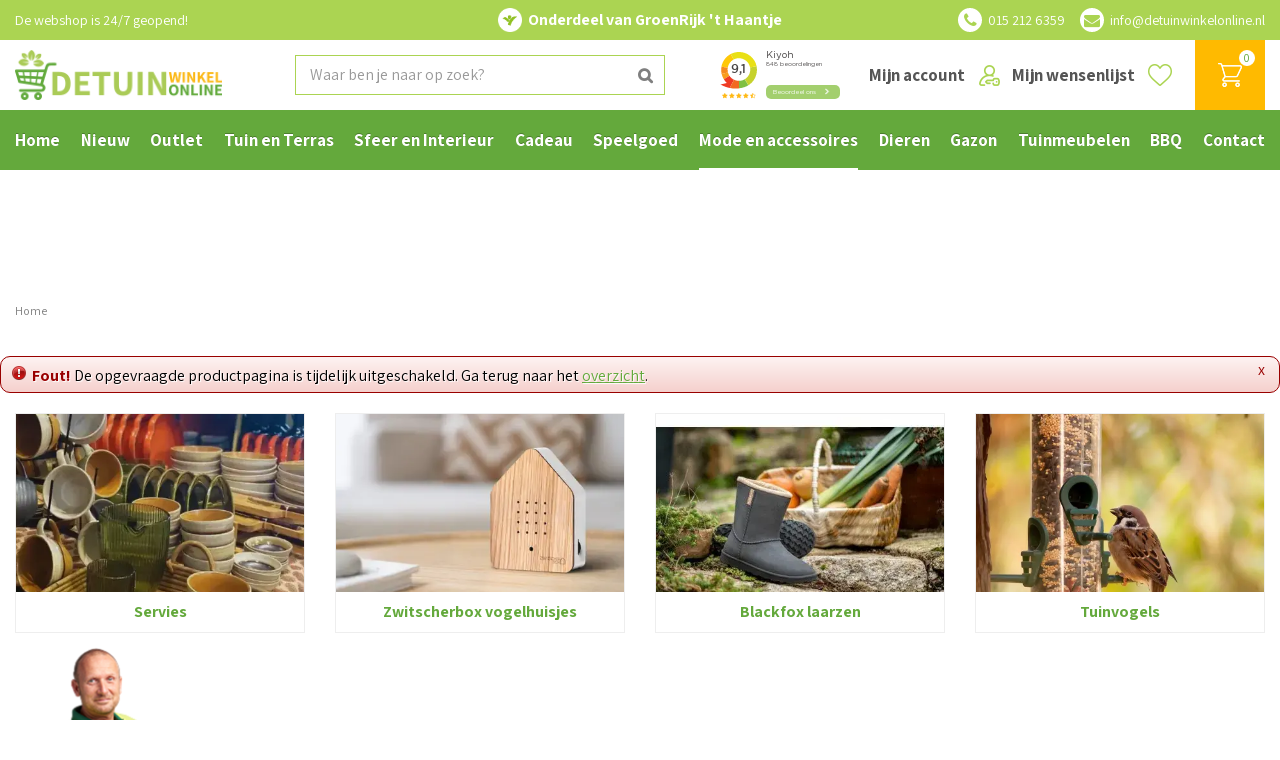

--- FILE ---
content_type: text/html; charset=utf-8
request_url: https://www.detuinwinkelonline.nl/product/boodschappentas-retro-netje-roze-kort
body_size: 31023
content:
<!DOCTYPE html>
<html lang="nl"><head>
<meta charset="utf-8">
<!-- Google Tag Manager -->
<script>(function(w,d,s,l,i){w[l]=w[l]||[];w[l].push({'gtm.start':
new Date().getTime(),event:'gtm.js'});var f=d.getElementsByTagName(s)[0],
j=d.createElement(s),dl=l!='dataLayer'?'&l='+l:'';j.async=true;j.src=
'https://www.googletagmanager.com/gtm.js?id='+i+dl;f.parentNode.insertBefore(j,f);
})(window,document,'script','dataLayer','GTM-WPMQQH6');</script>
<!-- End Google Tag Manager --><meta name="viewport" content="width=device-width, initial-scale=1, maximum-scale=1, minimum-scale=1, shrink-to-fit=no">
<title></title>
<meta name="description" content="Online tuincentrum De Tuinwinkel Online, onderdeel van GroenRijk 't Haantje. ✓ Trends van 2025 ✓ Ruim assortiment ✓ Gratis verzenden (NL) vanaf €50,-">
<meta name="robots" content="noindex,follow">
<meta property="og:locale" content="nl_NL">
<meta property="og:site_name" content="De Tuinwinkel Online">
<meta name="author" content="De Tuinwinkel Online">
<meta name="format-detection" content="telephone=no">
<link rel="alternate" type="application/rss+xml" href="https://www.detuinwinkelonline.nl/nieuws/feed.xml">
<script type="text/javascript" charset="UTF-8" src="//eu.cookie-script.com/s/25b6f0f4c5dd7468d3037777f1aac851.js"></script>
<meta name="msvalidate.01" content="0305FA42EECDF0E861C5A1755F9DE96B" />
<link href="https://www.detuinwinkelonline.nl/product/boodschappentas-retro-netje-roze-kort" rel="canonical" />
<link href="/files/images/icons/favicon-1585917749" rel="icon" type="image/x-icon" />
<link href="/files/images/icons/075dbf99cd/apple-touch-icon-precomposed.png" rel="apple-touch-icon" />
<link rel="preload" href="/font/fontawesome-webfont.woff2?v=4.7.0" as="font" crossorigin>
<link rel="dns-prefetch" href="https://www.google-analytics.com" crossorigin>
<link rel="dns-prefetch" href="https://stats.g.doubleclick.net" crossorigin>
<link rel="stylesheet" type="text/css" href="/website/default-v2/css/style_production.90.css">



    <script type="text/javascript">
  	var app = {"baseUrl":"","assetUrl":"","locale":"nl_NL","language":"nl"};
  	app.lang = app.lang || {};
	</script>
				<!-- Facebook Pixel Code -->
		<script>
		!function(f,b,e,v,n,t,s){if(f.fbq)return;n=f.fbq=function(){n.callMethod?
		n.callMethod.apply(n,arguments):n.queue.push(arguments)};if(!f._fbq)f._fbq=n;
		n.push=n;n.loaded=!0;n.version='2.0';n.queue=[];t=b.createElement(e);t.async=!0;
		t.src=v;s=b.getElementsByTagName(e)[0];s.parentNode.insertBefore(t,s)}(window,
		document,'script','https://connect.facebook.net/en_US/fbevents.js');

		fbq('init', '132866574981652');
		fbq('track', "PageView");
		</script>
		<!-- End Facebook Pixel Code -->
	</head>
<body class="col_equal responsive nl_NL nl webshop">
<!-- Google Tag Manager (noscript) -->
<noscript><iframe src="https://www.googletagmanager.com/ns.html?id=GTM-WPMQQH6"
height="0" width="0" style="display:none;visibility:hidden"></iframe></noscript>
<!-- End Google Tag Manager (noscript) --><!-- Segment Pixel - ON-36926_Tuincentrumhethaantje_artikel_BC_Direct Buy - DO NOT MODIFY --> <img src="https://secure.adnxs.com/seg?add=26351748&t=2" width="1" height="1" alt="" /> <!-- End of Segment Pixel -->

<!-- Elfsight Popup | TWO | Nieuwsbrief aanmelden -->
<script src="https://static.elfsight.com/platform/platform.js" async></script>
<div class="elfsight-app-443b6fe6-e26c-47ec-b02f-07d408192b42" data-elfsight-app-lazy></div><div id="body_content">
	<div id=skip-link><a href="#content" class="sr-only sr-only-focusable">Ga naar content</a></div>
		<section id=container>
		<header class="layout_placeholder placeholder-header">
	<div class=in>
		<div id="layout_block_31" class="layout_block block_type_breadcrumbs">
	<div class=in itemscope itemtype="https://schema.org/BreadcrumbList">		<div class="breadcrumb" itemprop="itemListElement" itemscope itemtype="https://schema.org/ListItem">
		  		  <a itemprop="item"  href="/" class="home" title="Home"><span itemprop="name">Home</span><meta itemprop="position" content="1"></a>
		  		</div>
	</div>
</div>	
	</div>
</header>	    <div class="column_wrapper disable_left disable_right column-1">
	    	<div class=in>
				<div class=main_column id=main_column>
					<div class="layout_placeholder placeholder-content_top">
	<div class="in">
		    <div id="layout_block_42" class="layout_block block_type_openinghours_today">
        <div class=wrap>
            <div class=in>
                <div class=block-content>
                    <span class="location_1"><span class="opened-text">De webshop is 24/7 geopend!</span></span>                </div>
            </div>
        </div>
    </div>
<div id="layout_block_43" class="layout_block block_type_html header-part-of">
		<div class="wrap">
		<div class=in>
						<div class=block-content><p>Onderdeel van GroenRijk &#39;t Haantje</p></div>					</div>
	</div>
	</div>
<div id="layout_block_44" class="layout_block block_type_html header-contact">
		<div class="wrap">
		<div class=in>
						<div class=block-content><ul>
	<li><a class="fa fa-phone" href="tel:0031152126359">015 212 6359</a>&nbsp;</li>
	<li><a class="fa fa-envelope" href="mailto:info@detuinwinkelonline.nl">info@detuinwinkelonline.nl</a></li>
</ul></div>					</div>
	</div>
	</div>
<div id="layout_block_4" class="layout_block block_type_logo">
	<div class=in>
		<a href="/" title="De Tuinwinkel online tuincentrum | GroenRijk Rijswijk" class="logo">
			<img src="/website/default-v2/images/logo.png" alt="De Tuinwinkel online tuincentrum | GroenRijk Rijswijk"  loading="eager">
		</a>
	</div>
</div><div id="layout_block_25" class="layout_block block_type_html header-menu">
		<div class="wrap">
		<div class=in>
						<div class=block-content><p><a class="fa fa-reorder" href="#">menu</a></p></div>					</div>
	</div>
	</div>
<div id="layout_block_28" class="layout_block block_type_login_box popup">
	<div class=wrap>
		<div class=in>
			<div class=block-content>
										<ul>
														<li class="show-login">
								<a title="Mijn account" class="login-link-element" href="/webshop/account"><span>Mijn account</span></a>
								<div class="login-box">
									<form class=form method="post" action="/index/inloggen">
										<fieldset>
											<label for="user">E-mailadres</label>
											<input type="text" name="user" id="user" class="text" placeholder="E-mailadres">
											<label for="password">Wachtwoord</label>
											<input type="password" name="password" id="password" class="text" placeholder="Wachtwoord">
																							<a class="forgot-password" href="/webwinkel/account/wachtwoord-vergeten" title="Wachtwoord vergeten?"><span>Wachtwoord vergeten?</span></a>
																						<input type="submit" class="btn btn-default" value="Inloggen">
										</fieldset>
									</form>
								</div>
							</li>
						</ul>
													</div>
		</div>
	</div>
</div>
<div id="layout_block_27" class="layout_block block_type_webshop_wishlist" onclick="document.location.href='/webwinkel/wishlist'" title="Ga naar je wensenlijst">
	<div class="wrap">
		<div class=in>
						<div class="block-title title"><h2><a href="/webwinkel/wishlist" title="Wensenlijst">Mijn wensenlijst</a></h2></div>
						<div class=block-content>
				<a href="/webwinkel/wishlist" title="Wensenlijst" class="wishlistLink">
					<span class="info no_items">
						Jouw wensenlijst is leeg					</span>
				</a>
			</div>
					</div>
	</div>
</div>
<div id="layout_block_26" class="layout_block block_type_webshop_shoppingcart"  title="Ga naar je winkelwagen">
	<div class="wrap popup-cart-container">
		<div class=in>
						<div class=block-content>
                								<a href="/winkelwagen" class="cartLink">
					<span class="info no_items">
						€ 0,00					</span>
				</a>
								<div class="cart-links no_items">
					<div class="pay-link"><a href="/winkelwagen" title="Bekijken">Bekijken</a></div>
				</div>
							</div>
					</div>
	</div>
</div>
<div id="layout_block_11" class="layout_block block_type_search_box_2">
	<div class=wrap>
		<div class=in>
			<div class=block-content>
				<form name="search2" class=form action="/zoeken">
					<input type=hidden id=search_id name="search_id" value="11">
					<div class="grid-10-12">
						<input type=text name=q id=search-input placeholder="Waar ben je naar op zoek?">
					</div>
					<div class="grid-2-12">
						<input type=submit name=search-submit id=search-submit value="Zoeken">
					</div>
				</form>
			</div>
		</div>
	</div>
</div>
<div id="layout_block_38" class="layout_block block_type_html header-kiyoh">
		<div class="wrap">
		<div class=in>
						<div class=block-content><p><iframe allowtransparency="false" frameborder="0" height="222" scrolling="no" src="https://www.kiyoh.com/retrieve-widget.html?color=white&amp;allowTransparency=false&amp;button=true&amp;lang=nl&amp;tenantId=98&amp;locationId=1064522" width="400"></iframe></p></div>					</div>
	</div>
	</div>
<nav id="layout_block_24" class="layout_block block_type_navigation submenu_horizontal">
<div class="in">
<ul>
  <li class="first" id="item_1"><span class=headlink>
    <a id="1" title="Home" class="label " href="/" target="_self"><span class=in>Home</span></a>
             
             </span>
  </li>
  <li class="" id="item_124"><span class=headlink>
    <a id="124" title="Nieuw" class="label " href="/nieuw" target="_self"><span class=in>Nieuw</span></a>
             
             </span>
  </li>
  <li class="" id="item_126"><span class=headlink>
    <a id="126" title="Outlet" class="label " href="/outlet" target="_self"><span class=in>Outlet</span></a>
             
             </span>
  </li>
  <li class="has_submenu" id="item_21"><span class=headlink>
    <a id="21" title="Tuin en Terras" class="label " href="/tuin-en-terras" target="_self"><span class=in>Tuin en Terras</span></a>
             <span class="submenu_button"></span>
             </span>
    <div class="sub submenu"><ul>
      <li class="first has_submenu"><span class=headlink>
        <a title="Tuininrichting" class="label " href="/tuin-en-terras/tuininrichting"><span class=in>Tuininrichting</span></a>
		             <span class="submenu_button"></span></span>
        <div class="sub subsub"><ul>
          <li class="first">
            <a title="Solar tuinverlichting" href="/tuin-en-terras/tuininrichting/solar-tuinverlichting"><span class=in>Solar tuinverlichting</span></a>
				             
          <li>
            <a title="Tuinverlichting" href="/tuin-en-terras/tuininrichting/tuinverlichting"><span class=in>Tuinverlichting</span></a>
				             
          <li>
            <a title="Schaduwdoek" href="/tuin-en-terras/tuininrichting/schaduwdoek"><span class=in>Schaduwdoek</span></a>
				             
          <li>
            <a title="Hangmatten" href="/tuin-en-terras/tuininrichting/hangmatten"><span class=in>Hangmatten</span></a>
				             
          <li>
            <a title="Tuinhaarden" href="/tuin-en-terras/tuininrichting/tuinhaarden"><span class=in>Tuinhaarden</span></a>
				             
          <li>
            <a title="Tuindecoratie" href="/tuin-en-terras/tuininrichting/tuindecoratie"><span class=in>Tuindecoratie</span></a>
				             
          <li class="last">
            <a title="Buitenkleden" href="/tuin-en-terras/tuininrichting/buitenkleden"><span class=in>Buitenkleden</span></a>
				             
          </li>
        </ul></div>
      </li>
      <li class="has_submenu"><span class=headlink>
        <a title="Tuinplanten" class="label " href="/tuin-en-terras/tuinplanten"><span class=in>Tuinplanten</span></a>
		             <span class="submenu_button"></span></span>
        <div class="sub subsub"><ul>
          <li class="first">
            <a title="Tuinzaden" href="/tuin-en-terras/tuinplanten/tuinzaden"><span class=in>Tuinzaden</span></a>
				             
          <li>
            <a title="Bloembollen" href="/tuin-en-terras/tuinplanten/bloembollen"><span class=in>Bloembollen</span></a>
				             
          <li class="last">
            <a title="Buitenplanten" href="/tuin-en-terras/tuinplanten/buitenplanten"><span class=in>Buitenplanten</span></a>
				             
          </li>
        </ul></div>
      </li>
      <li class="has_submenu"><span class=headlink>
        <a title="Buitenpotten &amp; plantenbakken" class="label " href="/tuin-en-terras/buitenpotten-plantenbakken"><span class=in>Buitenpotten &amp; plantenbakken</span></a>
		             <span class="submenu_button"></span></span>
        <div class="sub subsub"><ul>
          <li class="first">
            <a title="Bloempotten voor buiten" href="/tuin-en-terras/buitenpotten-plantenbakken/bloempotten-voor-buiten"><span class=in>Bloempotten voor buiten</span></a>
				             
          <li>
            <a title="Plantenbakken voor buiten" href="/tuin-en-terras/buitenpotten-plantenbakken/plantenbakken-voor-buiten"><span class=in>Plantenbakken voor buiten</span></a>
				             
          <li class="last">
            <a title="Hangpotten &amp; balkonoplossingen" href="/tuin-en-terras/buitenpotten-plantenbakken/hangpotten-balkonoplossingen"><span class=in>Hangpotten &amp; balkonoplossingen</span></a>
				             
          </li>
        </ul></div>
      </li>
      <li class="has_submenu"><span class=headlink>
        <a title="Moestuin" class="label " href="/tuin-en-terras/moestuin"><span class=in>Moestuin</span></a>
		             <span class="submenu_button"></span></span>
        <div class="sub subsub"><ul>
          <li class="first">
            <a title="Moestuinzaden" href="/tuin-en-terras/moestuin/moestuinzaden"><span class=in>Moestuinzaden</span></a>
				             
          <li>
            <a title="Stek- en kweekpotjes" href="/tuin-en-terras/moestuin/stek-en-kweekpotjes"><span class=in>Stek- en kweekpotjes</span></a>
				             
          <li>
            <a title="Kweekbakken" href="/tuin-en-terras/moestuin/kweekbakken"><span class=in>Kweekbakken</span></a>
				             
          <li>
            <a title="Moestuinverzorging" href="/tuin-en-terras/moestuin/moestuinverzorging"><span class=in>Moestuinverzorging</span></a>
				             
          <li>
            <a title="Plantenlabels" href="/tuin-en-terras/moestuin/plantenlabels"><span class=in>Plantenlabels</span></a>
				             
          <li class="last">
            <a title="Kweekkassen" href="/tuin-en-terras/moestuin/kweekkassen"><span class=in>Kweekkassen</span></a>
				             
          </li>
        </ul></div>
      </li>
      <li><span class=headlink>
        <a title="Bestrijdingsmiddelen" class="label " href="/tuin-en-terras/bestrijdingsmiddelen"><span class=in>Bestrijdingsmiddelen</span></a>
		             </span>
      </li>
      <li><span class=headlink>
        <a title="Grondproducten" class="label " href="/tuin-en-terras/grondproducten"><span class=in>Grondproducten</span></a>
		             </span>
      </li>
      <li class="has_submenu"><span class=headlink>
        <a title="Meststoffen" class="label " href="/tuin-en-terras/meststoffen"><span class=in>Meststoffen</span></a>
		             <span class="submenu_button"></span></span>
        <div class="sub subsub"><ul>
          <li class="first">
            <a title="Balkon- en terrasvoeding" href="/tuin-en-terras/meststoffen/balkon-en-terrasvoeding"><span class=in>Balkon- en terrasvoeding</span></a>
				             
          <li>
            <a title="Gazonvoeding" href="/tuin-en-terras/meststoffen/gazonvoeding"><span class=in>Gazonvoeding</span></a>
				             
          <li>
            <a title="Moes- en siertuinmest" href="/tuin-en-terras/meststoffen/moes-en-siertuinmest"><span class=in>Moes- en siertuinmest</span></a>
				             
          <li class="last">
            <a title="Wormenhotel" href="/tuin-en-terras/meststoffen/wormenhotel"><span class=in>Wormenhotel</span></a>
				             
          </li>
        </ul></div>
      </li>
      <li><span class=headlink>
        <a title="Plantensteunen" class="label " href="/tuin-en-terras/plantensteunen"><span class=in>Plantensteunen</span></a>
		             </span>
      </li>
      <li class="has_submenu"><span class=headlink>
        <a title="Tuingereedschap" class="label " href="/tuin-en-terras/tuingereedschap"><span class=in>Tuingereedschap</span></a>
		             <span class="submenu_button"></span></span>
        <div class="sub subsub"><ul>
          <li class="first">
            <a title="Handgereedschap" href="/tuin-en-terras/tuingereedschap/handgereedschap"><span class=in>Handgereedschap</span></a>
				             
          <li>
            <a title="Snoeigereedschap" href="/tuin-en-terras/tuingereedschap/snoeigereedschap"><span class=in>Snoeigereedschap</span></a>
				             
          <li>
            <a title="Kinder tuingereedschap" href="/tuin-en-terras/tuingereedschap/kinder-tuingereedschap"><span class=in>Kinder tuingereedschap</span></a>
				             
          <li class="last">
            <a title="Tuinhandschoenen" href="/tuin-en-terras/tuingereedschap/tuinhandschoenen"><span class=in>Tuinhandschoenen</span></a>
				             
          </li>
        </ul></div>
      </li>
      <li class="has_submenu"><span class=headlink>
        <a title="Water geven" class="label " href="/tuin-en-terras/water-geven"><span class=in>Water geven</span></a>
		             <span class="submenu_button"></span></span>
        <div class="sub subsub"><ul>
          <li class="first">
            <a title="Gieters" href="/tuin-en-terras/water-geven/gieters"><span class=in>Gieters</span></a>
				             
          <li>
            <a title="Tuinslangen" href="/tuin-en-terras/water-geven/tuinslangen"><span class=in>Tuinslangen</span></a>
				             
          <li>
            <a title="Spuitpistolen en broeskoppen" href="/tuin-en-terras/water-geven/spuitpistolen-en-broeskoppen"><span class=in>Spuitpistolen en broeskoppen</span></a>
				             
          <li>
            <a title="Tuinslangkoppelingen" href="/tuin-en-terras/water-geven/tuinslangkoppelingen"><span class=in>Tuinslangkoppelingen</span></a>
				             
          <li>
            <a title="Tuinsproeiers" href="/tuin-en-terras/water-geven/tuinsproeiers"><span class=in>Tuinsproeiers</span></a>
				             
          <li>
            <a title="Slanghaspels" href="/tuin-en-terras/water-geven/slanghaspels"><span class=in>Slanghaspels</span></a>
				             
          <li class="last">
            <a title="Regentonnen" href="/tuin-en-terras/water-geven/regentonnen"><span class=in>Regentonnen</span></a>
				             
          </li>
        </ul></div>
      </li>
      <li class="has_submenu"><span class=headlink>
        <a title="Zwembaden" class="label " href="/tuin-en-terras/zwembaden"><span class=in>Zwembaden</span></a>
		             <span class="submenu_button"></span></span>
        <div class="sub subsub"><ul>
          <li class="first">
            <a title="Zwembadtegels" href="/tuin-en-terras/zwembaden/zwembadtegels"><span class=in>Zwembadtegels</span></a>
				             
          <li>
            <a title="Wateronderhoud &amp; Reiniging" href="/tuin-en-terras/zwembaden/wateronderhoud-reiniging"><span class=in>Wateronderhoud &amp; Reiniging</span></a>
				             
          <li class="last">
            <a title="Zwembaden en kinderbadjes" href="/tuin-en-terras/zwembaden/zwembaden-en-kinderbadjes"><span class=in>Zwembaden en kinderbadjes</span></a>
				             
          </li>
        </ul></div>
      </li>
      <li class="last"><span class=headlink>
        <a title="Wintergereedschap" class="label " href="/tuin-en-terras/wintergereedschap"><span class=in>Wintergereedschap</span></a>
		             </span>
      </li>
    </ul></div>
  </li>
  <li class="has_submenu" id="item_22"><span class=headlink>
    <a id="22" title="Sfeer en Interieur" class="label " href="/sfeer-en-interieur" target="_self"><span class=in>Sfeer en Interieur</span></a>
             <span class="submenu_button"></span>
             </span>
    <div class="sub submenu"><ul>
      <li class="first has_submenu"><span class=headlink>
        <a title="Kunstbloemen en -planten" class="label " href="/sfeer-en-interieur/kunstbloemen-en-planten"><span class=in>Kunstbloemen en -planten</span></a>
		             <span class="submenu_button"></span></span>
        <div class="sub subsub"><ul>
          <li class="first last">
            <a title="Zijden bloemen boeket" href="/sfeer-en-interieur/kunstbloemen-en-planten/zijden-bloemen-boeket"><span class=in>Zijden bloemen boeket</span></a>
				             
          </li>
        </ul></div>
      </li>
      <li class="has_submenu"><span class=headlink>
        <a title="Bloempotten binnen" class="label " href="/sfeer-en-interieur/bloempotten-binnen"><span class=in>Bloempotten binnen</span></a>
		             <span class="submenu_button"></span></span>
        <div class="sub subsub"><ul>
          <li class="first">
            <a title="Keramische bloempotten" href="/sfeer-en-interieur/bloempotten-binnen/keramische-bloempotten"><span class=in>Keramische bloempotten</span></a>
				             
          <li>
            <a title="Kunststof bloempotten" href="/sfeer-en-interieur/bloempotten-binnen/kunststof-bloempotten"><span class=in>Kunststof bloempotten</span></a>
				             
          <li>
            <a title="Metalen bloempotten" href="/sfeer-en-interieur/bloempotten-binnen/metalen-bloempotten"><span class=in>Metalen bloempotten</span></a>
				             
          <li>
            <a title="Rieten &amp; gevlochten bloempotten" href="/sfeer-en-interieur/bloempotten-binnen/rieten-gevlochten-bloempotten"><span class=in>Rieten &amp; gevlochten bloempotten</span></a>
				             
          <li class="last">
            <a title="Hangende bloempotten" href="/sfeer-en-interieur/bloempotten-binnen/hangende-bloempotten"><span class=in>Hangende bloempotten</span></a>
				             
          </li>
        </ul></div>
      </li>
      <li class="has_submenu"><span class=headlink>
        <a title="Plantenverzorging binnen" class="label " href="/sfeer-en-interieur/plantenverzorging-binnen"><span class=in>Plantenverzorging binnen</span></a>
		             <span class="submenu_button"></span></span>
        <div class="sub subsub"><ul>
          <li class="first">
            <a title="Kamerplantenvoeding" href="/sfeer-en-interieur/plantenverzorging-binnen/kamerplantenvoeding"><span class=in>Kamerplantenvoeding</span></a>
				             
          <li>
            <a title="Gieters voor kamerplanten" href="/sfeer-en-interieur/plantenverzorging-binnen/gieters-voor-kamerplanten"><span class=in>Gieters voor kamerplanten</span></a>
				             
          <li>
            <a title="Waterdruppelaars" href="/sfeer-en-interieur/plantenverzorging-binnen/waterdruppelaars"><span class=in>Waterdruppelaars</span></a>
				             
          <li>
            <a title="Plantenspuiten" href="/sfeer-en-interieur/plantenverzorging-binnen/plantenspuiten"><span class=in>Plantenspuiten</span></a>
				             
          <li>
            <a title="Bloempot accessoires" href="/sfeer-en-interieur/plantenverzorging-binnen/bloempot-accessoires"><span class=in>Bloempot accessoires</span></a>
				             
          <li class="last">
            <a title="Plantenterrarium" href="/sfeer-en-interieur/plantenverzorging-binnen/plantenterrarium"><span class=in>Plantenterrarium</span></a>
				             
          </li>
        </ul></div>
      </li>
      <li class="has_submenu"><span class=headlink>
        <a title="Seizoensdecoratie" class="label " href="/sfeer-en-interieur/seizoensdecoratie"><span class=in>Seizoensdecoratie</span></a>
		             <span class="submenu_button"></span></span>
        <div class="sub subsub"><ul>
          <li class="first">
            <a title="Lente" href="/sfeer-en-interieur/seizoensdecoratie/lente"><span class=in>Lente</span></a>
				             
          <li>
            <a title="Zomer" href="/sfeer-en-interieur/seizoensdecoratie/zomer"><span class=in>Zomer</span></a>
				             
          <li>
            <a title="Herfst" href="/sfeer-en-interieur/seizoensdecoratie/herfst"><span class=in>Herfst</span></a>
				             
          <li class="last">
            <a title="Winter" href="/sfeer-en-interieur/seizoensdecoratie/winter"><span class=in>Winter</span></a>
				             
          </li>
        </ul></div>
      </li>
      <li><span class=headlink>
        <a title="Zwitscherbox &amp; Melodiez natuurgeluiden boxen" class="label " href="/sfeer-en-interieur/zwitscherbox-melodiez-natuurgeluiden-boxen"><span class=in>Soundboxen</span></a>
		             </span>
      </li>
      <li><span class=headlink>
        <a title="Blond Amsterdam servies" class="label " href="/sfeer-en-interieur/blond-amsterdam-servies"><span class=in>Blond Amsterdam servies</span></a>
		             </span>
      </li>
      <li class="has_submenu"><span class=headlink>
        <a title="Lampe Berger | Maison Berger" class="label " href="/sfeer-en-interieur/lampe-berger-maison-berger"><span class=in>Lampe Berger | Maison Berger</span></a>
		             <span class="submenu_button"></span></span>
        <div class="sub subsub"><ul>
          <li class="first">
            <a title="Lampe Berger Geurbranders" href="/sfeer-en-interieur/lampe-berger-maison-berger/lampe-berger-geurbranders"><span class=in>Geurbranders</span></a>
				             
          <li>
            <a title="Giftsets Maison Berger" href="/sfeer-en-interieur/lampe-berger-maison-berger/giftsets-maison-berger"><span class=in>Giftsets</span></a>
				             
          <li>
            <a title="Parfumverspreiders Maison Berger" href="/sfeer-en-interieur/lampe-berger-maison-berger/parfumverspreiders-maison-berger"><span class=in>Parfumverspreiders</span></a>
				             
          <li>
            <a title="Autodiffusers Maison Berger" href="/sfeer-en-interieur/lampe-berger-maison-berger/autodiffusers-maison-berger"><span class=in>Autodiffusers</span></a>
				             
          <li>
            <a title="Diffusers Maison Berger" href="/sfeer-en-interieur/lampe-berger-maison-berger/diffusers-maison-berger"><span class=in>Diffusers</span></a>
				             
          <li>
            <a title="Navullingen &amp; Huisparfum" href="/sfeer-en-interieur/lampe-berger-maison-berger/navullingen-huisparfum"><span class=in>Navullingen &amp; Huisparfum</span></a>
				             
          <li class="last">
            <a title="Wasmiddel Maison Berger" href="/sfeer-en-interieur/lampe-berger-maison-berger/wasmiddel-maison-berger"><span class=in>Wasmiddel</span></a>
				             
          </li>
        </ul></div>
      </li>
      <li class="has_submenu"><span class=headlink>
        <a title="Huisparfums" class="label " href="/sfeer-en-interieur/huisparfums"><span class=in>Huisparfums</span></a>
		             <span class="submenu_button"></span></span>
        <div class="sub subsub"><ul>
          <li class="first">
            <a title="Amberblokjes" href="/sfeer-en-interieur/huisparfums/amberblokjes"><span class=in>Amberblokjes</span></a>
				             
          <li>
            <a title="Aroma diffusers" href="/sfeer-en-interieur/huisparfums/aroma-diffusers"><span class=in>Aroma diffusers</span></a>
				             
          <li>
            <a title="Geurkorrels" href="/sfeer-en-interieur/huisparfums/geurkorrels"><span class=in>Geurkorrels</span></a>
				             
          <li>
            <a title="Geuroliën" href="/sfeer-en-interieur/huisparfums/geurolien"><span class=in>Geuroliën</span></a>
				             
          <li>
            <a title="Geurstokjes" href="/sfeer-en-interieur/huisparfums/geurstokjes"><span class=in>Geurstokjes</span></a>
				             
          <li class="last">
            <a title="Wasparfum" href="/sfeer-en-interieur/huisparfums/wasparfum"><span class=in>Wasparfum</span></a>
				             
          </li>
        </ul></div>
      </li>
      <li class="has_submenu"><span class=headlink>
        <a title="Keuken en huishouden" class="label " href="/sfeer-en-interieur/keuken-en-huishouden"><span class=in>Keuken en huishouden</span></a>
		             <span class="submenu_button"></span></span>
        <div class="sub subsub"><ul>
          <li class="first">
            <a title="Eten en drinken" href="/sfeer-en-interieur/keuken-en-huishouden/eten-en-drinken"><span class=in>Eten en drinken</span></a>
				             
          <li>
            <a title="Keukengerei" href="/sfeer-en-interieur/keuken-en-huishouden/keukengerei"><span class=in>Keukengerei</span></a>
				             
          <li>
            <a title="Servies" href="/sfeer-en-interieur/keuken-en-huishouden/servies"><span class=in>Servies</span></a>
				             
          <li>
            <a title="Schoonmaak" href="/sfeer-en-interieur/keuken-en-huishouden/schoonmaak"><span class=in>Schoonmaak</span></a>
				             
          <li>
            <a title="Tafelkleden &amp; Servetten" href="/sfeer-en-interieur/keuken-en-huishouden/tafelkleden-servetten"><span class=in>Tafelkleden &amp; Servetten</span></a>
				             
          <li class="last">
            <a title="Tafeldecoratie" href="/sfeer-en-interieur/keuken-en-huishouden/tafeldecoratie"><span class=in>Tafeldecoratie</span></a>
				             
          </li>
        </ul></div>
      </li>
      <li class="has_submenu"><span class=headlink>
        <a title="Kaarsen" class="label " href="/sfeer-en-interieur/kaarsen"><span class=in>Kaarsen</span></a>
		             <span class="submenu_button"></span></span>
        <div class="sub subsub"><ul>
          <li class="first">
            <a title="WoodWick kaars" href="/sfeer-en-interieur/kaarsen/woodwick-kaars"><span class=in>WoodWick kaars</span></a>
				             
          <li>
            <a title="Yankee Candle" href="/sfeer-en-interieur/kaarsen/yankee-candle"><span class=in>Yankee Candle</span></a>
				             
          <li>
            <a title="Bolsius Kaarsen" href="/sfeer-en-interieur/kaarsen/bolsius-kaarsen"><span class=in>Bolsius Kaarsen</span></a>
				             
          <li>
            <a title="Dinerkaarsen" href="/sfeer-en-interieur/kaarsen/dinerkaarsen"><span class=in>Dinerkaarsen</span></a>
				             
          <li>
            <a title="LED kaarsen" href="/sfeer-en-interieur/kaarsen/led-kaarsen"><span class=in>LED kaarsen</span></a>
				             
          <li>
            <a title="Theelichten" href="/sfeer-en-interieur/kaarsen/theelichten"><span class=in>Theelichten</span></a>
				             
          <li class="last">
            <a title="Overige kaarsen" href="/sfeer-en-interieur/kaarsen/overige-kaarsen"><span class=in>Overige kaarsen</span></a>
				             
          </li>
        </ul></div>
      </li>
      <li><span class=headlink>
        <a title="Plaids &amp; Kleden" class="label " href="/sfeer-en-interieur/plaids-kleden"><span class=in>Plaids &amp; Kleden</span></a>
		             </span>
      </li>
      <li><span class=headlink>
        <a title="Vazen" class="label " href="/sfeer-en-interieur/vazen"><span class=in>Vazen</span></a>
		             </span>
      </li>
      <li><span class=headlink>
        <a title="Verlichting" class="label " href="/sfeer-en-interieur/verlichting"><span class=in>Verlichting</span></a>
		             </span>
      </li>
      <li class="last has_submenu"><span class=headlink>
        <a title="Woondecoratie" class="label " href="/sfeer-en-interieur/woondecoratie"><span class=in>Woondecoratie</span></a>
		             <span class="submenu_button"></span></span>
        <div class="sub subsub"><ul>
          <li class="first">
            <a title="Beelden" href="/sfeer-en-interieur/woondecoratie/beelden"><span class=in>Beelden</span></a>
				             
          <li>
            <a title="Bijzettafels" href="/sfeer-en-interieur/woondecoratie/bijzettafels"><span class=in>Bijzettafels</span></a>
				             
          <li>
            <a title="Kandelaars" href="/sfeer-en-interieur/woondecoratie/kandelaars"><span class=in>Kandelaars</span></a>
				             
          <li>
            <a title="Kussens" href="/sfeer-en-interieur/woondecoratie/kussens"><span class=in>Kussens</span></a>
				             
          <li>
            <a title="Slingers en hangers" href="/sfeer-en-interieur/woondecoratie/slingers-en-hangers"><span class=in>Slingers en hangers</span></a>
				             
          <li>
            <a title="Vloerkleden" href="/sfeer-en-interieur/woondecoratie/vloerkleden"><span class=in>Vloerkleden</span></a>
				             
          <li class="last">
            <a title="Wanddecoratie" href="/sfeer-en-interieur/woondecoratie/wanddecoratie"><span class=in>Wanddecoratie</span></a>
				             
          </li>
        </ul></div>
      </li>
    </ul></div>
  </li>
  <li class="has_submenu" id="item_53"><span class=headlink>
    <a id="53" title="Cadeau" class="label " href="/cadeau" target="_self"><span class=in>Cadeau</span></a>
             <span class="submenu_button"></span>
             </span>
    <div class="sub submenu"><ul>
      <li class="first"><span class=headlink>
        <a title="Cadeaubon" class="label " href="/cadeau/cadeaubon"><span class=in>Cadeaubon</span></a>
		             </span>
      </li>
      <li><span class=headlink>
        <a title="Schoencadeautjes" class="label " href="/cadeau/schoencadeautjes"><span class=in>Schoencadeautjes</span></a>
		             </span>
      </li>
      <li><span class=headlink>
        <a title="Cadeau voor hem" class="label " href="/cadeau/cadeau-voor-hem"><span class=in>Cadeau voor hem</span></a>
		             </span>
      </li>
      <li><span class=headlink>
        <a title="Cadeau voor haar" class="label " href="/cadeau/cadeau-voor-haar"><span class=in>Cadeau voor haar</span></a>
		             </span>
      </li>
      <li><span class=headlink>
        <a title="Kindercadeau" class="label " href="/cadeau/kindercadeau"><span class=in>Kindercadeau</span></a>
		             </span>
      </li>
      <li><span class=headlink>
        <a title="Uitdeelcadeautjes" class="label " href="/cadeau/uitdeelcadeautjes"><span class=in>Uitdeelcadeautjes</span></a>
		             </span>
      </li>
      <li><span class=headlink>
        <a title="Cadeau voor juf en meester" class="label " href="/cadeau/cadeau-voor-juf-en-meester"><span class=in>Cadeau voor juf en meester</span></a>
		             </span>
      </li>
      <li class="last"><span class=headlink>
        <a title="Cadeaus voor Valentijn" class="label " href="/cadeau/cadeaus-voor-valentijn"><span class=in>Cadeaus voor Valentijn</span></a>
		             </span>
      </li>
    </ul></div>
  </li>
  <li class="has_submenu" id="item_117"><span class=headlink>
    <a id="117" title="Speelgoed" class="label " href="/spelen" target="_self"><span class=in>Speelgoed</span></a>
             <span class="submenu_button"></span>
             </span>
    <div class="sub submenu"><ul>
      <li class="first"><span class=headlink>
        <a title="Buitenspeelgoed" class="label " href="/spelen/buitenspeelgoed"><span class=in>Buitenspeelgoed</span></a>
		             </span>
      </li>
      <li class="has_submenu"><span class=headlink>
        <a title="Waterspeelgoed" class="label " href="/spelen/waterspeelgoed"><span class=in>Waterspeelgoed</span></a>
		             <span class="submenu_button"></span></span>
        <div class="sub subsub"><ul>
          <li class="first">
            <a title="Opduik speelgoed" href="/spelen/waterspeelgoed/opduik-speelgoed"><span class=in>Opduik speelgoed</span></a>
				             
          <li>
            <a title="Opblaas speelgoed" href="/spelen/waterspeelgoed/opblaas-speelgoed"><span class=in>Opblaas speelgoed</span></a>
				             
          <li>
            <a title="Waterspuiters" href="/spelen/waterspeelgoed/waterspuiters"><span class=in>Waterspuiters</span></a>
				             
          <li>
            <a title="Bellenblaas" href="/spelen/waterspeelgoed/bellenblaas"><span class=in>Bellenblaas</span></a>
				             
          <li class="last">
            <a title="Zwemveiligheid" href="/spelen/waterspeelgoed/zwemveiligheid"><span class=in>Zwemveiligheid</span></a>
				             
          </li>
        </ul></div>
      </li>
      <li><span class=headlink>
        <a title="Strandspeelgoed" class="label " href="/spelen/strandspeelgoed"><span class=in>Strandspeelgoed</span></a>
		             </span>
      </li>
      <li><span class=headlink>
        <a title="Speelgoedauto's en voertuigen" class="label " href="/spelen/speelgoedautos-en-voertuigen"><span class=in>Speelgoedauto's en voertuigen</span></a>
		             </span>
      </li>
      <li><span class=headlink>
        <a title="Knuffels" class="label " href="/spelen/knuffels"><span class=in>Knuffels</span></a>
		             </span>
      </li>
      <li><span class=headlink>
        <a title="Knutselen" class="label " href="/spelen/knutselen"><span class=in>Knutselen</span></a>
		             </span>
      </li>
      <li><span class=headlink>
        <a title="Spelletjes en puzzels" class="label " href="/spelen/spelletjes-en-puzzels"><span class=in>Spelletjes en puzzels</span></a>
		             </span>
      </li>
      <li class="last has_submenu"><span class=headlink>
        <a title="Vuurwerk" class="label " href="/spelen/vuurwerk"><span class=in>Vuurwerk</span></a>
		             <span class="submenu_button"></span></span>
        <div class="sub subsub"><ul>
          <li class="first">
            <a title="Merchandise vuurwerk" href="/spelen/vuurwerk/merchandise-vuurwerk"><span class=in>Merchandise vuurwerk</span></a>
				             
          <li class="last">
            <a title="Veiligheid" href="/spelen/vuurwerk/veiligheid"><span class=in>Veiligheid</span></a>
				             
          </li>
        </ul></div>
      </li>
    </ul></div>
  </li>
  <li class="has_submenu active" id="item_120"><span class=headlink>
    <a id="120" title="Mode en accessoires" class="label " href="/mode-en-accessoires" target="_self"><span class=in>Mode en accessoires</span></a>
             <span class="submenu_button"></span>
             </span>
    <div class="sub submenu"><ul>
      <li class="first"><span class=headlink>
        <a title="Blackfox laarzen" class="label " href="/mode-en-accessoires/blackfox-laarzen"><span class=in>Blackfox regenlaarzen</span></a>
		             </span>
      </li>
      <li class="has_submenu"><span class=headlink>
        <a title="Laarzen" class="label " href="/mode-en-accessoires/laarzen"><span class=in>Laarzen</span></a>
		             <span class="submenu_button"></span></span>
        <div class="sub subsub"><ul>
          <li class="first">
            <a title="Volwassen Regenlaarzen" href="/mode-en-accessoires/laarzen/volwassen-regenlaarzen"><span class=in>Volwassen Regenlaarzen</span></a>
				             
          <li>
            <a title="Kinder Regenlaarzen" href="/mode-en-accessoires/laarzen/kinder-regenlaarzen"><span class=in>Kinder Regenlaarzen</span></a>
				             
          <li class="last">
            <a title="Winterlaarzen" href="/mode-en-accessoires/laarzen/winterlaarzen"><span class=in>Winterlaarzen</span></a>
				             
          </li>
        </ul></div>
      </li>
      <li><span class=headlink>
        <a title="Tuinklompen" class="label " href="/mode-en-accessoires/tuinklompen"><span class=in>Tuinklompen</span></a>
		             </span>
      </li>
      <li><span class=headlink>
        <a title="Hoodies" class="label " href="/mode-en-accessoires/hoodies"><span class=in>Hoodies</span></a>
		             </span>
      </li>
      <li><span class=headlink>
        <a title="Paraplu's" class="label " href="/mode-en-accessoires/paraplus"><span class=in>Paraplu's</span></a>
		             </span>
      </li>
      <li><span class=headlink>
        <a title="Sleutelhangers" class="label " href="/mode-en-accessoires/sleutelhangers"><span class=in>Sleutelhangers</span></a>
		             </span>
      </li>
      <li><span class=headlink>
        <a title="Sokken en sloffen" class="label " href="/mode-en-accessoires/sokken-en-sloffen"><span class=in>Sokken en sloffen</span></a>
		             </span>
      </li>
      <li><span class=headlink>
        <a title="Sjaals" class="label " href="/mode-en-accessoires/sjaals"><span class=in>Sjaals</span></a>
		             </span>
      </li>
      <li class="last"><span class=headlink>
        <a title="Tassen" class="label " href="/mode-en-accessoires/tassen"><span class=in>Tassen</span></a>
		             </span>
      </li>
    </ul></div>
  </li>
  <li class="has_submenu" id="item_32"><span class=headlink>
    <a id="32" title="Dieren" class="label " href="/dierenwinkel" target="_self"><span class=in>Dieren</span></a>
             <span class="submenu_button"></span>
             </span>
    <div class="sub submenu"><ul>
      <li class="first has_submenu"><span class=headlink>
        <a title="Honden" class="label " href="/dierenwinkel/honden"><span class=in>Honden</span></a>
		             <span class="submenu_button"></span></span>
        <div class="sub subsub"><ul>
          <li class="first">
            <a title="Hondenvoer en snacks" href="/dierenwinkel/honden/hondenvoer-en-snacks"><span class=in>Hondenvoer en snacks</span></a>
				             
          <li>
            <a title="Voer en drinkbakken Hond" href="/dierenwinkel/honden/voer-en-drinkbakken-hond"><span class=in>Voer en drinkbakken</span></a>
				             
          <li>
            <a title="Hondenmanden en -kussens" href="/dierenwinkel/honden/hondenmanden-en-kussens"><span class=in>Hondenmanden en -kussens</span></a>
				             
          <li>
            <a title="Hondenspeeltjes" href="/dierenwinkel/honden/hondenspeeltjes"><span class=in>Hondenspeeltjes</span></a>
				             
          <li>
            <a title="Verzorging hond" href="/dierenwinkel/honden/verzorging-hond"><span class=in>Verzorging hond</span></a>
				             
          <li class="last">
            <a title="Halsband en riem" href="/dierenwinkel/honden/halsband-en-riem"><span class=in>Halsband en riem</span></a>
				             
          </li>
        </ul></div>
      </li>
      <li class="has_submenu"><span class=headlink>
        <a title="Katten" class="label " href="/dierenwinkel/katten"><span class=in>Katten</span></a>
		             <span class="submenu_button"></span></span>
        <div class="sub subsub"><ul>
          <li class="first">
            <a title="Kattenvoer en snacks" href="/dierenwinkel/katten/kattenvoer-en-snacks"><span class=in>Kattenvoer en snacks</span></a>
				             
          <li>
            <a title="Kattenbak" href="/dierenwinkel/katten/kattenbak"><span class=in>Kattenbak</span></a>
				             
          <li>
            <a title="Krabpaal" href="/dierenwinkel/katten/krabpaal"><span class=in>Krabpaal</span></a>
				             
          <li>
            <a title="Kattenspeeltjes" href="/dierenwinkel/katten/kattenspeeltjes"><span class=in>Kattenspeeltjes</span></a>
				             
          <li>
            <a title="Verzorging Kat" href="/dierenwinkel/katten/verzorging-kat"><span class=in>Verzorging Kat</span></a>
				             
          <li>
            <a title="Voer en drinkbakken Kat" href="/dierenwinkel/katten/voer-en-drinkbakken-kat"><span class=in>Voer en drinkbakken</span></a>
				             
          <li class="last">
            <a title="Kattenmanden" href="/dierenwinkel/katten/kattenmanden"><span class=in>Kattenmanden</span></a>
				             
          </li>
        </ul></div>
      </li>
      <li class="has_submenu"><span class=headlink>
        <a title="Knaagdieren" class="label " href="/dierenwinkel/knaagdieren"><span class=in>Knaagdieren</span></a>
		             <span class="submenu_button"></span></span>
        <div class="sub subsub"><ul>
          <li class="first">
            <a title="Voer Knaagdieren" href="/dierenwinkel/knaagdieren/voer-knaagdieren"><span class=in>Voer Knaagdieren</span></a>
				             
          <li>
            <a title="Bodembedekking" href="/dierenwinkel/knaagdieren/bodembedekking"><span class=in>Bodembedekking</span></a>
				             
          <li>
            <a title="Knaagdier speelgoed" href="/dierenwinkel/knaagdieren/knaagdier-speelgoed"><span class=in>Knaagdier speelgoed</span></a>
				             
          <li>
            <a title="Verzorging knaagdieren" href="/dierenwinkel/knaagdieren/verzorging-knaagdieren"><span class=in>Verzorging knaagdieren</span></a>
				             
          <li class="last">
            <a title="Slaapplaatsen knaagdieren" href="/dierenwinkel/knaagdieren/slaapplaatsen-knaagdieren"><span class=in>Slaapplaatsen</span></a>
				             
          </li>
        </ul></div>
      </li>
      <li class="has_submenu"><span class=headlink>
        <a title="Vogels" class="label " href="/dierenwinkel/vogels"><span class=in>Vogels</span></a>
		             <span class="submenu_button"></span></span>
        <div class="sub subsub"><ul>
          <li class="first last">
            <a title="Vogelvoer" href="/dierenwinkel/vogels/vogelvoer"><span class=in>Vogelvoer</span></a>
				             
          </li>
        </ul></div>
      </li>
      <li class="has_submenu"><span class=headlink>
        <a title="Tuinvogels" class="label " href="/dierenwinkel/tuinvogels"><span class=in>Tuinvogels</span></a>
		             <span class="submenu_button"></span></span>
        <div class="sub subsub"><ul>
          <li class="first">
            <a title="Voeder en vogelhuisjes" href="/dierenwinkel/tuinvogels/voeder-en-vogelhuisjes"><span class=in>Voeder en vogelhuisjes</span></a>
				             
          <li class="last">
            <a title="Voer voor Tuinvogels" href="/dierenwinkel/tuinvogels/voer-voor-tuinvogels"><span class=in>Voer voor Tuinvogels</span></a>
				             
          </li>
        </ul></div>
      </li>
      <li class="has_submenu"><span class=headlink>
        <a title="Tuindieren" class="label " href="/dierenwinkel/tuindieren"><span class=in>Tuindieren</span></a>
		             <span class="submenu_button"></span></span>
        <div class="sub subsub"><ul>
          <li class="first">
            <a title="Insecten- en dierenhuisjes" href="/dierenwinkel/tuindieren/insecten-en-dierenhuisjes"><span class=in>Insecten- en dierenhuisjes</span></a>
				             
          <li>
            <a title="Voederplaatsen voor tuindieren" href="/dierenwinkel/tuindieren/voederplaatsen-voor-tuindieren"><span class=in>Voederplaatsen voor tuindieren</span></a>
				             
          <li class="last">
            <a title="Dierenvoer voor tuindieren" href="/dierenwinkel/tuindieren/dierenvoer-voor-tuindieren"><span class=in>Dierenvoer voor tuindieren</span></a>
				             
          </li>
        </ul></div>
      </li>
      <li class="last"><span class=headlink>
        <a title="Pluimvee" class="label " href="/dierenwinkel/pluimvee"><span class=in>Pluimvee</span></a>
		             </span>
      </li>
    </ul></div>
  </li>
  <li class="has_submenu" id="item_113"><span class=headlink>
    <a id="113" title="Gazon" class="label " href="/gazon" target="_self"><span class=in>Gazon</span></a>
             <span class="submenu_button"></span>
             </span>
    <div class="sub submenu"><ul>
      <li class="first last"><span class=headlink>
        <a title="Graszoden" class="label " href="/gazon/graszoden"><span class=in>Graszoden</span></a>
		             </span>
      </li>
    </ul></div>
  </li>
  <li class="has_submenu" id="item_24"><span class=headlink>
    <a id="24" title="Tuinmeubelen" class="label " href="/tuinmeubelen" target="_self"><span class=in>Tuinmeubelen</span></a>
             <span class="submenu_button"></span>
             </span>
    <div class="sub submenu"><ul>
      <li class="first"><span class=headlink>
        <a title="Loungesets" class="label " href="/tuinmeubelen/loungesets"><span class=in>Loungesets</span></a>
		             </span>
      </li>
      <li><span class=headlink>
        <a title="Tuinbanken" class="label " href="/tuinmeubelen/tuinbanken"><span class=in>Tuinbanken</span></a>
		             </span>
      </li>
      <li><span class=headlink>
        <a title="Tuinstoelen" class="label " href="/tuinmeubelen/tuinstoelen"><span class=in>Tuinstoelen</span></a>
		             </span>
      </li>
      <li><span class=headlink>
        <a title="Tuintafels" class="label " href="/tuinmeubelen/tuintafels"><span class=in>Tuintafels</span></a>
		             </span>
      </li>
      <li><span class=headlink>
        <a title="Egg chair" class="label " href="/tuinmeubelen/egg-chair"><span class=in>Egg chair</span></a>
		             </span>
      </li>
      <li><span class=headlink>
        <a title="Tuinsets" class="label " href="/tuinmeubelen/tuinsets"><span class=in>Tuinsets</span></a>
		             </span>
      </li>
      <li><span class=headlink>
        <a title="Parasols" class="label " href="/tuinmeubelen/parasols"><span class=in>Parasols</span></a>
		             </span>
      </li>
      <li><span class=headlink>
        <a title="Parasolvoeten" class="label " href="/tuinmeubelen/parasolvoeten"><span class=in>Parasolvoeten</span></a>
		             </span>
      </li>
      <li><span class=headlink>
        <a title="Tuinmeubelhoezen" class="label " href="/tuinmeubelen/tuinmeubelhoezen"><span class=in>Tuinmeubelhoezen</span></a>
		             </span>
      </li>
      <li class="last"><span class=headlink>
        <a title="Tuinmeubelonderhoud" class="label " href="/tuinmeubelen/tuinmeubelonderhoud"><span class=in>Tuinmeubelonderhoud</span></a>
		             </span>
      </li>
    </ul></div>
  </li>
  <li class="has_submenu" id="item_72"><span class=headlink>
    <a id="72" title="BBQ" class="label " href="/barbecues" target="_self"><span class=in>BBQ</span></a>
             <span class="submenu_button"></span>
             </span>
    <div class="sub submenu"><ul>
      <li class="first"><span class=headlink>
        <a title="Elektrische barbecues" class="label " href="/barbecues/elektrische-barbecues"><span class=in>Elektrische barbecues</span></a>
		             </span>
      </li>
      <li><span class=headlink>
        <a title="Houtskoolbarbecues" class="label " href="/barbecues/houtskoolbarbecues"><span class=in>Houtskoolbarbecues</span></a>
		             </span>
      </li>
      <li><span class=headlink>
        <a title="Kamado barbecues" class="label " href="/barbecues/kamado-barbecues"><span class=in>Kamado barbecues</span></a>
		             </span>
      </li>
      <li><span class=headlink>
        <a title="Gasbarbecues" class="label " href="/barbecues/gasbarbecues"><span class=in>Gasbarbecues</span></a>
		             </span>
      </li>
      <li><span class=headlink>
        <a title="Pizza ovens" class="label " href="/barbecues/pizza-ovens"><span class=in>Pizza ovens</span></a>
		             </span>
      </li>
      <li><span class=headlink>
        <a title="BBQ aansteken" class="label " href="/barbecues/bbq-aansteken"><span class=in>BBQ aansteken</span></a>
		             </span>
      </li>
      <li><span class=headlink>
        <a title="BBQ accessoires" class="label " href="/barbecues/bbq-accessoires"><span class=in>BBQ accessoires</span></a>
		             </span>
      </li>
      <li class="last"><span class=headlink>
        <a title="BBQ bescherming en reiniging" class="label " href="/barbecues/bbq-bescherming-en-reiniging"><span class=in>BBQ bescherming en reiniging</span></a>
		             </span>
      </li>
    </ul></div>
  </li>
  <li class="has_submenu" id="item_30"><span class=headlink>
    <a id="30" title="Contact" class="label " href="/vestiging/de-tuinwinkelonline" target="_self"><span class=in>Contact</span></a>
             <span class="submenu_button"></span>
             </span>
    <div class="sub submenu"><ul>
      <li><span class=headlink>
        <a id="119" title="Alles over De Tuinwinkel Online" class="label " href="https://www.detuinwinkelonline.nl/over-onze-tuinwinkel" target="_self"><span class=in>Over onze tuinwinkel</span></a>
		             </span>
      </li>
    </ul></div>
  </li>
</ul>
</div>
</nav>
	</div>
</div>					<section id=content tabindex="-1">
						<div class=in>
														<div class="status error"><p class="closestatus"><a href="#close" class="closestatusbtn" title="Sluiten">x</a></p><p><img src="/img/msgbox/icon_error.png" alt="Error" /><span>Fout!</span> De opgevraagde productpagina is tijdelijk uitgeschakeld. Ga terug naar het <a href="/producten">overzicht</a>.</p></div>							    				
													</div>
					</section>
					<div class="layout_placeholder placeholder-content_bottom">
	<div class="in">
		<div id="layout_block_69" class="layout_block block_type_html content-custom-category block_25">
	<a href="https://www.detuinwinkelonline.nl/sfeer-en-interieur/keuken-en-huishouden/servies" target="_self">	<div class="wrap gc-img" data-src="/files/images/misc/servies-691x534-68bea64ea5780_n.webp">
		<div class=in>
						<span class=block-title><h3 title="Servies">Servies</h3></span>					</div>
	</div>
	</a></div>
<div id="layout_block_59" class="layout_block block_type_html content-custom-category block_25">
	<a href="https://www.detuinwinkelonline.nl/sfeer-en-interieur/relaxound-soundbox" target="_self">	<div class="wrap gc-img" data-src="/files/images/misc/zwitscherbox-vogelhuisjes-525x338-694be9f703393_n.webp">
		<div class=in>
						<span class=block-title><h3 title="Zwitscherbox vogelhuisjes">Zwitscherbox vogelhuisjes</h3></span>					</div>
	</div>
	</a></div>
<div id="layout_block_46" class="layout_block block_type_html content-custom-category block_25">
	<a href="https://www.detuinwinkelonline.nl/mode-en-accessoires/blackfox-laarzen" target="_self">	<div class="wrap gc-img" data-src="/files/images/misc/blackfox-laarzen-450x450-62f2513ce2b3d_n.webp">
		<div class=in>
						<span class=block-title><h3 title="Blackfox laarzen">Blackfox laarzen</h3></span>					</div>
	</div>
	</a></div>
<div id="layout_block_63" class="layout_block block_type_html content-custom-category block_25">
	<a href="https://www.detuinwinkelonline.nl/dierenwinkel/tuinvogels" target="_self">	<div class="wrap gc-img" data-src="/files/images/misc/tuinvogels-1204x800-659bed421644f_n.webp">
		<div class=in>
						<span class=block-title><h3 title="Tuinvogels">Tuinvogels</h3></span>					</div>
	</div>
	</a></div>
	</div>
</div>				</div>
							</div>
	    </div>
	    <footer class="layout_placeholder placeholder-footer">
	<div class="in">
		<div id="layout_block_22" class="layout_block block_type_html footer-needhelp">
		<div class="wrap">
		<div class=in>
						<div class=block-title><h3 title="Vragen? Of hulp nodig?">Vragen? Of hulp nodig?</h3></div><div class=block-content><p><img alt="Contact De Tuinwinkel Online" height="239" loading="lazy" src="https://www.detuinwinkelonline.nl/files/files/foto-footer-tuinwinkel-online-1-159x239-63ea47555c5cf.png" style="width: 159px; height: 239px;" width="159" /></p>

<ul>
	<li><i class="fa fa-phone">&nbsp;</i><a href="tel:0031152126359">015 212 6359</a>&nbsp;</li>
	<li><i class="fa fa-envelope">&nbsp;</i><a href="mailto:info@detuinwinkelonline.nl">info@detuinwinkelonline.nl</a></li>
</ul></div>					</div>
	</div>
	</div>
<div id="layout_block_7" class="layout_block block_type_html">
		<div class="wrap">
		<div class=in>
						<div class=block-title><h3 title="Assortiment">Assortiment</h3></div><div class=block-content><ul>
	<li><a href="https://www.detuinwinkelonline.nl/tuin-en-terras">Tuin en Terras</a></li>
	<li><a href="https://www.detuinwinkelonline.nl/tuinmeubelen">Tuinmeubelen</a></li>
	<li><a href="https://www.detuinwinkelonline.nl/barbecues">Barbecues</a></li>
	<li><a href="https://www.detuinwinkelonline.nl/sfeer-en-interieur">Sfeer en Interieur</a></li>
	<li><a href="https://www.detuinwinkelonline.nl/bloemen-bezorgen-den-haag" title="Bloemen bezorgen Den Haag">Bloemen bezorgen Den Haag</a></li>
	<li><a href="https://www.detuinwinkelonline.nl/over-onze-tuinwinkel" title="Online tuincentrum">Online tuincentrum</a></li>
</ul>

<h2>Merken</h2>

<ul>
	<li><a href="https://www.detuinwinkelonline.nl/producten/brand/tierra-outdoor" title="Tierra Outdoor tuinmeubelen">Tierra Outdoor</a></li>
	<li><a href="https://www.detuinwinkelonline.nl/producten/brand/blackfox">Blackfox laarzen</a></li>
	<li><a href="https://www.detuinwinkelonline.nl/sfeer-en-interieur/zwitscherbox-melodiez-natuurgeluiden-boxen">Relaxound soundboxen</a></li>
	<li><a href="https://www.detuinwinkelonline.nl/producten/brand/the-bastard">The Bastard</a></li>
	<li><a href="https://www.detuinwinkelonline.nl/producten/brand/weber">Weber</a></li>
	<li><a href="https://www.detuinwinkelonline.nl/producten/brand/BS-Toys">BS Toys</a></li>
	<li><a href="https://www.detuinwinkelonline.nl/producten/brands">alle merken</a></li>
</ul></div>					</div>
	</div>
	</div>
<div id="layout_block_18" class="layout_block block_type_html">
		<div class="wrap">
		<div class=in>
						<div class=block-title><h3 title="Handig">Handig</h3></div><div class=block-content><ul>
	<li><a href="https://www.detuinwinkelonline.nl/over-onze-tuinwinkel">Over ons</a></li>
	<li><a href="https://www.detuinwinkelonline.nl/veelgestelde-vragen">FAQ</a></li>
	<li><a href="https://www.detuinwinkelonline.nl/betaalinformatie">Betaalinformatie</a></li>
	<li><a href="https://www.detuinwinkelonline.nl/verzenden-en-ophalen">Verzenden en ophalen</a></li>
	<li><a href="https://www.detuinwinkelonline.nl/retourneren">Retourneren</a></li>
	<li><a href="https://www.detuinwinkelonline.nl/algemene-voorwaarden">Algemene voorwaarden</a></li>
	<li><a href="https://www.detuinwinkelonline.nl/disclaimer">Disclaimer</a></li>
</ul></div>					</div>
	</div>
	</div>
		<div id="layout_block_14" class="layout_block block_type_openinghours">
			<div class=wrap>
				<div class=in>
					<div class=block-title><h2 title="Openingstijden Groenrijk 't Haantje">Openingstijden Groenrijk 't Haantje</h2></div>
					<div class=block-content>
						<ul class=openinghours>
														<li>
								<div class="odd day">Maandag</div>
								<div class="odd time">
								09:00 - 18:00								</div>
							</li>
														<li>
								<div class="even day">Dinsdag</div>
								<div class="even time">
								09:00 - 18:00								</div>
							</li>
														<li>
								<div class="odd day">Woensdag</div>
								<div class="odd time">
								09:00 - 18:00								</div>
							</li>
														<li>
								<div class="even day">Donderdag</div>
								<div class="even time">
								09:00 - 18:00								</div>
							</li>
														<li>
								<div class="odd day">Vrijdag</div>
								<div class="odd time">
								09:00 - 18:00								</div>
							</li>
														<li>
								<div class="even day">Zaterdag</div>
								<div class="even time">
								09:00 - 17:00								</div>
							</li>
														<li>
								<div class="odd day">Zondag</div>
								<div class="odd time">
								11:00 - 17:00								</div>
							</li>
													</ul>
						<p class="extra_text">Dit zijn de openingstijden van ons tuincentrum GroenRijk 't Haantje</p>					</div>
				</div>
			</div>
		</div>
		<div id="layout_block_20" class="layout_block block_type_html footer-social">
		<div class="wrap">
		<div class=in>
						<div class=block-title><h3 title="Blijf op de hoogte">Blijf op de hoogte</h3></div><div class=block-content><ul>
	<li><a class="fa fa-facebook" href="https://www.facebook.com/GroenRijkRijswijk/" rel="noopener noreferrer" target="_blank">fb</a></li>
	<li><a class="fa fa-instagram" href="https://www.instagram.com/groenrijkrijswijk/?hl=nl" rel="noopener noreferrer" target="_blank">ig</a></li>
	<li><a class="fa fa-pinterest" href="https://nl.pinterest.com/detuinwinkelonline/_created/" rel="noopener noreferrer" target="_blank">pt</a></li>
	<li><a class="fa fa-tiktok" href="https://www.tiktok.com/@groenrijkrijswijk" rel="noopener noreferrer" target="_blank">tt</a></li>
</ul></div>					</div>
	</div>
	</div>
<div id="layout_block_21" class="layout_block block_type_html">
		<div class="wrap">
		<div class=in>
						<div class=block-title><h3 title="Contact">Contact</h3></div><div class=block-content><p>Laan van &#39;t Haantje 22<br />
2288 GT Rijswijk (Z-H)</p>

<p><a href="https://www.detuinwinkelonline.nl/vestiging/de-tuinwinkelonline">Neem contact op</a></p>

<p><iframe allowtransparency="false" frameborder="0" height="80" loading="lazy" scrolling="no" src="https://www.kiyoh.com/retrieve-widget.html?color=white&amp;allowTransparency=false&amp;button=true&amp;lang=nl&amp;tenantId=98&amp;locationId=1064522" width="100%"></iframe></p></div>					</div>
	</div>
	</div>
<div id="layout_block_19" class="layout_block block_type_html footer-part-of">
		<div class="wrap">
		<div class=in>
						<div class=block-content><p><a href="https://www.groenrijkrijswijk.nl/" rel="noopener noreferrer" target="_blank">Onderdeel van<br />
GroenRijk &#39;t Haantje</a></p></div>					</div>
	</div>
	</div>
<div id="layout_block_17" class="layout_block block_type_html">
		<div class="wrap">
		<div class=in>
						<div class=block-content><p><img alt="Betaalmethoden" height="40" loading="lazy" src="https://www.detuinwinkelonline.nl/files/images/download%20(1).png" style="width: 140px; height: 40px;" width="140" />&nbsp;&nbsp;&nbsp; <img alt="VVV Cadeaukaart" height="40" loading="lazy" src="https://www.detuinwinkelonline.nl/files/images/vvv-cadeaukaart_1.png" style="width: 62px; height: 40px;" width="62" />&nbsp;&nbsp;&nbsp;<img alt="Bancontact" height="40" loading="lazy" src="https://www.detuinwinkelonline.nl/files/images/bancontact%20betaalmethode.png" style="width: 61px; height: 40px;" width="61" /></p></div>					</div>
	</div>
	</div>
<div id="layout_block_12" class="layout_block block_type_html footer-copy">
		<div class="wrap">
		<div class=in>
						<div class=block-content><ul>
	<li><a href="https://www.detuinwinkelonline.nl/vestiging/de-tuinwinkelonline">&copy;DeTuinwinkelOnline</a></li>
	<li><a href="https://www.gardenconnect.com/" rel="noopener noreferrer" target="_blank" title="Garden Connect">Garden Connect</a>&nbsp;</li>
	<li><a href="https://www.tuincentrumoverzicht.nl/" rel="noopener noreferrer" target="_blank" title="Ieder tuincentrum van Nederland met openingstijden, koopzondagen, routes en aanbiedingen.">Tuincentrum Overzicht</a>&nbsp;</li>
	<li><a href="/privacy-statement" rel="noopener noreferrer" target="_blank">Privacy Policy</a></li>
</ul></div>					</div>
	</div>
	</div>
<div id="layout_block_15" class="layout_block block_type_to_top_button fixed">
	<div class=wrap>
				<div class=block-icon><i class="fa fa-angle-up"></i></div>
	</div>
</div>	
	</div>
</footer>	</section>
</div>
<style>#fancybox-bg-ne,#fancybox-bg-nw,#fancybox-bg-se,#fancybox-bg-sw,#fancybox-left-ico,#fancybox-loading div,#fancybox-right-ico{background-image:url(/js/production/libs/fancybox/fancybox.png)}#fancybox-hide-sel-frame,#fancybox-loading div,#fancybox-overlay,#fancybox-wrap{top:0;left:0;position:absolute}#fancybox-loading{position:fixed;top:50%;left:50%;width:40px;height:40px;margin-top:-20px;margin-left:-20px;cursor:pointer;overflow:hidden;z-index:1104;display:none;-webkit-box-sizing:content-box;-moz-box-sizing:content-box;-ms-box-sizing:content-box;-o-box-sizing:content-box;box-sizing:content-box}#fancybox-loading div{width:40px;height:480px;-webkit-box-sizing:content-box;-moz-box-sizing:content-box;-ms-box-sizing:content-box;-o-box-sizing:content-box;box-sizing:content-box}#fancybox-overlay,#fancybox-tmp{box-sizing:content-box;display:none}#fancybox-overlay{width:100%;z-index:1100;-webkit-box-sizing:content-box;-moz-box-sizing:content-box;-ms-box-sizing:content-box;-o-box-sizing:content-box}#fancybox-tmp{padding:0;margin:0;border:0;overflow:auto;-webkit-box-sizing:content-box;-moz-box-sizing:content-box;-ms-box-sizing:content-box;-o-box-sizing:content-box}#fancybox-wrap{padding:20px;z-index:1101;outline:0;display:none;-webkit-box-sizing:content-box;-moz-box-sizing:content-box;-ms-box-sizing:content-box;-o-box-sizing:content-box;box-sizing:content-box;}#fancybox-outer{position:relative;width:100%;height:100%;background:#fff;-webkit-box-sizing:content-box;-moz-box-sizing:content-box;-ms-box-sizing:content-box;-o-box-sizing:content-box;box-sizing:content-box}#fancybox-content{width:0;height:0;padding:0;outline:0;position:relative;overflow:hidden;z-index:1102;border:solid #fff;-webkit-box-sizing:content-box;-moz-box-sizing:content-box;-ms-box-sizing:content-box;-o-box-sizing:content-box;box-sizing:content-box}#fancybox-hide-sel-frame{width:100%;height:100%;background:0 0;z-index:1101;-webkit-box-sizing:content-box;-moz-box-sizing:content-box;-ms-box-sizing:content-box;-o-box-sizing:content-box;box-sizing:content-box}#fancybox-close{position:absolute;top:-15px;right:-15px;width:30px;height:30px;background:url(/js/production/libs/fancybox/fancybox.png) -40px 0;cursor:pointer;z-index:1103;display:none;-webkit-box-sizing:content-box;-moz-box-sizing:content-box;-ms-box-sizing:content-box;-o-box-sizing:content-box;box-sizing:content-box}#fancybox-error{color:#444;font:400 12px/20px Arial;padding:14px;margin:0;-webkit-box-sizing:content-box;-moz-box-sizing:content-box;-ms-box-sizing:content-box;-o-box-sizing:content-box;box-sizing:content-box}#fancybox-frame,#fancybox-img{width:100%;border:none;box-sizing:content-box;height:100%}#fancybox-img{padding:0;margin:0;outline:0;line-height:0;vertical-align:top;-webkit-box-sizing:content-box;-moz-box-sizing:content-box;-ms-box-sizing:content-box;-o-box-sizing:content-box}#fancybox-frame{display:block;-webkit-box-sizing:content-box;-moz-box-sizing:content-box;-ms-box-sizing:content-box;-o-box-sizing:content-box}#fancybox-left,#fancybox-right{position:absolute;bottom:0;height:100%;width:35%;cursor:pointer;outline:0;background:url(/js/production/libs/fancybox/blank.gif);z-index:1102;display:none;-webkit-box-sizing:content-box;-moz-box-sizing:content-box;-ms-box-sizing:content-box;-o-box-sizing:content-box;box-sizing:content-box}#fancybox-left{left:0}#fancybox-right{right:0}#fancybox-left-ico,#fancybox-right-ico{position:absolute;top:50%;left:-9999px;width:30px;height:30px;margin-top:-15px;cursor:pointer;z-index:1102;display:block;-webkit-box-sizing:content-box;-moz-box-sizing:content-box;-ms-box-sizing:content-box;-o-box-sizing:content-box;box-sizing:content-box}#fancybox-left-ico{left:20px;background-position:-40px -30px}#fancybox-right-ico{left:auto;right:20px;background-position:-40px -60px}@media (min-width:992px){#fancybox-left-ico,#fancybox-right-ico{left:-9999px}}#fancybox-left:hover,#fancybox-right:hover{visibility:visible}#fancybox-left:hover span{left:20px}#fancybox-right:hover span{left:auto;right:20px}.fancybox-bg{position:absolute;padding:0;margin:0;border:0;width:20px;height:20px;z-index:1001;-webkit-box-sizing:content-box;-moz-box-sizing:content-box;-ms-box-sizing:content-box;-o-box-sizing:content-box;box-sizing:content-box}#fancybox-bg-n,#fancybox-bg-s{left:0;width:100%;background-image:url(/js/production/libs/fancybox/fancybox-x.png)}#fancybox-bg-e,#fancybox-bg-w{top:0;height:100%;background-image:url(/js/production/libs/fancybox/fancybox-y.png)}#fancybox-bg-n,#fancybox-bg-ne{box-sizing:content-box;top:-20px}#fancybox-bg-n{-webkit-box-sizing:content-box;-moz-box-sizing:content-box;-ms-box-sizing:content-box;-o-box-sizing:content-box}#fancybox-bg-ne{right:-20px;background-position:-40px -162px;-webkit-box-sizing:content-box;-moz-box-sizing:content-box;-ms-box-sizing:content-box;-o-box-sizing:content-box}#fancybox-bg-e,#fancybox-bg-se{right:-20px;box-sizing:content-box}#fancybox-bg-e{background-position:-20px 0;-webkit-box-sizing:content-box;-moz-box-sizing:content-box;-ms-box-sizing:content-box;-o-box-sizing:content-box}#fancybox-bg-se{bottom:-20px;background-position:-40px -182px;-webkit-box-sizing:content-box;-moz-box-sizing:content-box;-ms-box-sizing:content-box;-o-box-sizing:content-box}#fancybox-bg-s,#fancybox-bg-sw{bottom:-20px;box-sizing:content-box}#fancybox-bg-s{background-position:0 -20px;-webkit-box-sizing:content-box;-moz-box-sizing:content-box;-ms-box-sizing:content-box;-o-box-sizing:content-box}#fancybox-bg-sw{left:-20px;background-position:-40px -142px;-webkit-box-sizing:content-box;-moz-box-sizing:content-box;-ms-box-sizing:content-box;-o-box-sizing:content-box}#fancybox-bg-nw,#fancybox-bg-w{left:-20px;box-sizing:content-box}#fancybox-bg-w{-webkit-box-sizing:content-box;-moz-box-sizing:content-box;-ms-box-sizing:content-box;-o-box-sizing:content-box}#fancybox-bg-nw{top:-20px;background-position:-40px -122px;-webkit-box-sizing:content-box;-moz-box-sizing:content-box;-ms-box-sizing:content-box;-o-box-sizing:content-box}#fancybox-title{font-family:Helvetica;font-size:12px;z-index:1102;-webkit-box-sizing:content-box;-moz-box-sizing:content-box;-ms-box-sizing:content-box;-o-box-sizing:content-box;box-sizing:content-box}.fancybox-title-inside{padding-bottom:10px;text-align:center;color:#333;background:#fff;position:relative;-webkit-box-sizing:content-box;-moz-box-sizing:content-box;-ms-box-sizing:content-box;-o-box-sizing:content-box;box-sizing:content-box}.fancybox-title-outside{padding-top:10px;color:#fff;-webkit-box-sizing:content-box;-moz-box-sizing:content-box;-ms-box-sizing:content-box;-o-box-sizing:content-box;box-sizing:content-box}.fancybox-title-over{position:absolute;bottom:0;left:0;color:#FFF;text-align:left;-webkit-box-sizing:content-box;-moz-box-sizing:content-box;-ms-box-sizing:content-box;-o-box-sizing:content-box;box-sizing:content-box}#fancybox-title-over{padding:10px;background-image:url(/js/production/libs/fancybox/fancy_title_over.png);display:block;-webkit-box-sizing:content-box;-moz-box-sizing:content-box;-ms-box-sizing:content-box;-o-box-sizing:content-box;box-sizing:content-box}.fancybox-title-float{position:absolute;left:0;bottom:-20px;height:32px;-webkit-box-sizing:content-box;-moz-box-sizing:content-box;-ms-box-sizing:content-box;-o-box-sizing:content-box;box-sizing:content-box}#fancybox-title-float-wrap{border:none;border-collapse:collapse;width:auto;-webkit-box-sizing:content-box;-moz-box-sizing:content-box;-ms-box-sizing:content-box;-o-box-sizing:content-box;box-sizing:content-box}#fancybox-title-float-wrap td{border:none;white-space:nowrap;-webkit-box-sizing:content-box;-moz-box-sizing:content-box;-ms-box-sizing:content-box;-o-box-sizing:content-box;box-sizing:content-box}#fancybox-title-float-left{padding:0 0 0 15px;background:url(/js/production/libs/fancybox/fancybox.png) -40px -90px no-repeat;-webkit-box-sizing:content-box;-moz-box-sizing:content-box;-ms-box-sizing:content-box;-o-box-sizing:content-box;box-sizing:content-box}#fancybox-title-float-main{color:#FFF;line-height:29px;font-weight:700;padding:0 0 3px;background:url(/js/production/libs/fancybox/fancybox-x.png) 0 -40px;-webkit-box-sizing:content-box;-moz-box-sizing:content-box;-ms-box-sizing:content-box;-o-box-sizing:content-box;box-sizing:content-box}#fancybox-title-float-right{padding:0 0 0 15px;background:url(/js/production/libs/fancybox/fancybox.png) -55px -90px no-repeat;-webkit-box-sizing:content-box;-moz-box-sizing:content-box;-ms-box-sizing:content-box;-o-box-sizing:content-box;box-sizing:content-box}.fancybox-ie .fancybox-bg{background:0 0!important}
/*! jQuery UI - v1.14.1 - 2024-10-30
* https://jqueryui.com
* Includes: core.css, accordion.css, autocomplete.css, menu.css, button.css, controlgroup.css, checkboxradio.css, datepicker.css, dialog.css, draggable.css, resizable.css, progressbar.css, selectable.css, selectmenu.css, slider.css, sortable.css, spinner.css, tabs.css, tooltip.css, theme.css
* To view and modify this theme, visit https://jqueryui.com/themeroller/?bgColorDefault=%23f6f6f6&borderColorDefault=%23c5c5c5&fcDefault=%23454545&bgColorHover=%23ededed&borderColorHover=%23cccccc&fcHover=%232b2b2b&bgColorActive=%23007fff&borderColorActive=%23003eff&fcActive=%23ffffff&bgColorHeader=%23e9e9e9&borderColorHeader=%23dddddd&fcHeader=%23333333&bgColorContent=%23ffffff&borderColorContent=%23dddddd&fcContent=%23333333&bgColorHighlight=%23fffa90&borderColorHighlight=%23dad55e&fcHighlight=%23777620&bgColorError=%23fddfdf&borderColorError=%23f1a899&fcError=%235f3f3f&bgColorOverlay=%23aaaaaa&opacityOverlay=.3&bgColorShadow=%23666666&opacityShadow=.3&offsetTopShadow=0px&offsetLeftShadow=0px&thicknessShadow=5px&cornerRadiusShadow=8px&fsDefault=1em&ffDefault=Arial%2CHelvetica%2Csans-serif&fwDefault=normal&cornerRadius=3px&bgTextureDefault=flat&bgTextureHover=flat&bgTextureActive=flat&bgTextureHeader=flat&bgTextureContent=flat&bgTextureHighlight=flat&bgTextureError=flat&bgTextureOverlay=flat&bgTextureShadow=flat&bgImgOpacityDefault=75&bgImgOpacityHover=75&bgImgOpacityActive=65&bgImgOpacityHeader=75&bgImgOpacityContent=75&bgImgOpacityHighlight=55&bgImgOpacityError=95&bgImgOpacityOverlay=0&bgImgOpacityShadow=0&iconColorActive=%23ffffff&iconColorContent=%23444444&iconColorDefault=%23777777&iconColorError=%23cc0000&iconColorHeader=%23444444&iconColorHighlight=%23777620&iconColorHover=%23555555&opacityOverlayPerc=30&opacityShadowPerc=30&bgImgUrlActive=&bgImgUrlContent=&bgImgUrlDefault=&bgImgUrlError=&bgImgUrlHeader=&bgImgUrlHighlight=&bgImgUrlHover=&bgImgUrlOverlay=&bgImgUrlShadow=&iconsActive=url(%22images%2Fui-icons_ffffff_256x240.png%22)&iconsContent=url(%22images%2Fui-icons_444444_256x240.png%22)&iconsDefault=url(%22images%2Fui-icons_777777_256x240.png%22)&iconsError=url(%22images%2Fui-icons_cc0000_256x240.png%22)&iconsHeader=url(%22images%2Fui-icons_444444_256x240.png%22)&iconsHighlight=url(%22images%2Fui-icons_777620_256x240.png%22)&iconsHover=url(%22images%2Fui-icons_555555_256x240.png%22)&bgDefaultRepeat=&bgHoverRepeat=&bgActiveRepeat=&bgHeaderRepeat=&bgContentRepeat=&bgHighlightRepeat=&bgErrorRepeat=&bgOverlayRepeat=&bgShadowRepeat=&bgDefaultYPos=&bgHoverYPos=&bgActiveYPos=&bgHeaderYPos=&bgContentYPos=&bgHighlightYPos=&bgErrorYPos=&bgOverlayYPos=&bgShadowYPos=&bgDefaultXPos=&bgHoverXPos=&bgActiveXPos=&bgHeaderXPos=&bgContentXPos=&bgHighlightXPos=&bgErrorXPos=&bgOverlayXPos=&bgShadowXPos=
* Copyright OpenJS Foundation and other contributors; Licensed MIT */

.ui-helper-hidden{display:none}.ui-helper-hidden-accessible{border:0;clip:rect(0 0 0 0);height:1px;margin:-1px;overflow:hidden;padding:0;position:absolute;width:1px}.ui-helper-reset{margin:0;padding:0;border:0;outline:0;line-height:1.3;text-decoration:none;font-size:100%;list-style:none}.ui-helper-clearfix:before,.ui-helper-clearfix:after{content:"";display:table;border-collapse:collapse}.ui-helper-clearfix:after{clear:both}.ui-helper-zfix{width:100%;height:100%;top:0;left:0;position:absolute;opacity:0}.ui-front{z-index:100}.ui-state-disabled{cursor:default!important;pointer-events:none}.ui-icon{display:inline-block;vertical-align:middle;margin-top:-.25em;position:relative;text-indent:-99999px;overflow:hidden;background-repeat:no-repeat}.ui-widget-icon-block{left:50%;margin-left:-8px;display:block}.ui-widget-overlay{position:fixed;top:0;left:0;width:100%;height:100%}.ui-accordion .ui-accordion-header{display:block;cursor:pointer;position:relative;margin:2px 0 0 0;padding:.5em .5em .5em .7em;font-size:100%}.ui-accordion .ui-accordion-content{padding:1em 2.2em;border-top:0;overflow:auto}.ui-autocomplete{position:absolute;top:0;left:0;cursor:default}.ui-menu{list-style:none;padding:0;margin:0;display:block;outline:0}.ui-menu .ui-menu{position:absolute}.ui-menu .ui-menu-item{margin:0;cursor:pointer}.ui-menu .ui-menu-item-wrapper{position:relative;padding:3px 1em 3px .4em}.ui-menu .ui-menu-divider{margin:5px 0;height:0;font-size:0;line-height:0;border-width:1px 0 0 0}.ui-menu .ui-state-focus,.ui-menu .ui-state-active{margin:-1px}.ui-menu-icons{position:relative}.ui-menu-icons .ui-menu-item-wrapper{padding-left:2em}.ui-menu .ui-icon{position:absolute;top:0;bottom:0;left:.2em;margin:auto 0}.ui-menu .ui-menu-icon{left:auto;right:0}.ui-button{padding:.4em 1em;display:inline-block;position:relative;line-height:normal;margin-right:.1em;cursor:pointer;vertical-align:middle;text-align:center;-webkit-user-select:none;user-select:none}.ui-button,.ui-button:link,.ui-button:visited,.ui-button:hover,.ui-button:active{text-decoration:none}.ui-button-icon-only{width:2em;box-sizing:border-box;text-indent:-9999px;white-space:nowrap}input.ui-button.ui-button-icon-only{text-indent:0}.ui-button-icon-only .ui-icon{position:absolute;top:50%;left:50%;margin-top:-8px;margin-left:-8px}.ui-button.ui-icon-notext .ui-icon{padding:0;width:2.1em;height:2.1em;text-indent:-9999px;white-space:nowrap}input.ui-button.ui-icon-notext .ui-icon{width:auto;height:auto;text-indent:0;white-space:normal;padding:.4em 1em}input.ui-button::-moz-focus-inner,button.ui-button::-moz-focus-inner{border:0;padding:0}.ui-controlgroup{vertical-align:middle;display:inline-block}.ui-controlgroup > .ui-controlgroup-item{float:left;margin-left:0;margin-right:0}.ui-controlgroup > .ui-controlgroup-item:focus,.ui-controlgroup > .ui-controlgroup-item.ui-visual-focus{z-index:9999}.ui-controlgroup-vertical > .ui-controlgroup-item{display:block;float:none;width:100%;margin-top:0;margin-bottom:0;text-align:left}.ui-controlgroup-vertical .ui-controlgroup-item{box-sizing:border-box}.ui-controlgroup .ui-controlgroup-label{padding:.4em 1em}.ui-controlgroup .ui-controlgroup-label span{font-size:80%}.ui-controlgroup-horizontal .ui-controlgroup-label + .ui-controlgroup-item{border-left:none}.ui-controlgroup-vertical .ui-controlgroup-label + .ui-controlgroup-item{border-top:none}.ui-controlgroup-horizontal .ui-controlgroup-label.ui-widget-content{border-right:none}.ui-controlgroup-vertical .ui-controlgroup-label.ui-widget-content{border-bottom:none}.ui-controlgroup-vertical .ui-spinner-input{width:calc( 100% - 2.4em )}.ui-controlgroup-vertical .ui-spinner .ui-spinner-up{border-top-style:solid}.ui-checkboxradio-label .ui-icon-background{box-shadow:inset 1px 1px 1px #ccc;border-radius:.12em;border:none}.ui-checkboxradio-radio-label .ui-icon-background{width:16px;height:16px;border-radius:1em;overflow:visible;border:none}.ui-checkboxradio-radio-label.ui-checkboxradio-checked .ui-icon,.ui-checkboxradio-radio-label.ui-checkboxradio-checked:hover .ui-icon{background-image:none;width:8px;height:8px;border-width:4px;border-style:solid}.ui-checkboxradio-disabled{pointer-events:none}.ui-datepicker{width:17em;padding:.2em .2em 0;display:none}.ui-datepicker .ui-datepicker-header{position:relative;padding:.2em 0}.ui-datepicker .ui-datepicker-prev,.ui-datepicker .ui-datepicker-next{position:absolute;top:2px;width:1.8em;height:1.8em}.ui-datepicker .ui-datepicker-prev-hover,.ui-datepicker .ui-datepicker-next-hover{top:1px}.ui-datepicker .ui-datepicker-prev{left:2px}.ui-datepicker .ui-datepicker-next{right:2px}.ui-datepicker .ui-datepicker-prev-hover{left:1px}.ui-datepicker .ui-datepicker-next-hover{right:1px}.ui-datepicker .ui-datepicker-prev span,.ui-datepicker .ui-datepicker-next span{display:block;position:absolute;left:50%;margin-left:-8px;top:50%;margin-top:-8px}.ui-datepicker .ui-datepicker-title{margin:0 2.3em;line-height:1.8em;text-align:center}.ui-datepicker .ui-datepicker-title select{font-size:1em;margin:1px 0}.ui-datepicker select.ui-datepicker-month,.ui-datepicker select.ui-datepicker-year{width:45%}.ui-datepicker table{width:100%;font-size:.9em;border-collapse:collapse;margin:0 0 .4em}.ui-datepicker th{padding:.7em .3em;text-align:center;font-weight:bold;border:0}.ui-datepicker td{border:0;padding:1px}.ui-datepicker td span,.ui-datepicker td a{display:block;padding:.2em;text-align:right;text-decoration:none}.ui-datepicker .ui-datepicker-buttonpane{background-image:none;margin:.7em 0 0 0;padding:0 .2em;border-left:0;border-right:0;border-bottom:0}.ui-datepicker .ui-datepicker-buttonpane button{float:right;margin:.5em .2em .4em;cursor:pointer;padding:.2em .6em .3em .6em;width:auto;overflow:visible}.ui-datepicker .ui-datepicker-buttonpane button.ui-datepicker-current{float:left}.ui-datepicker.ui-datepicker-multi{width:auto}.ui-datepicker-multi .ui-datepicker-group{float:left}.ui-datepicker-multi .ui-datepicker-group table{width:95%;margin:0 auto .4em}.ui-datepicker-multi-2 .ui-datepicker-group{width:50%}.ui-datepicker-multi-3 .ui-datepicker-group{width:33.3%}.ui-datepicker-multi-4 .ui-datepicker-group{width:25%}.ui-datepicker-multi .ui-datepicker-group-last .ui-datepicker-header,.ui-datepicker-multi .ui-datepicker-group-middle .ui-datepicker-header{border-left-width:0}.ui-datepicker-multi .ui-datepicker-buttonpane{clear:left}.ui-datepicker-row-break{clear:both;width:100%;font-size:0}.ui-datepicker-rtl{direction:rtl}.ui-datepicker-rtl .ui-datepicker-prev{right:2px;left:auto}.ui-datepicker-rtl .ui-datepicker-next{left:2px;right:auto}.ui-datepicker-rtl .ui-datepicker-prev:hover{right:1px;left:auto}.ui-datepicker-rtl .ui-datepicker-next:hover{left:1px;right:auto}.ui-datepicker-rtl .ui-datepicker-buttonpane{clear:right}.ui-datepicker-rtl .ui-datepicker-buttonpane button{float:left}.ui-datepicker-rtl .ui-datepicker-buttonpane button.ui-datepicker-current,.ui-datepicker-rtl .ui-datepicker-group{float:right}.ui-datepicker-rtl .ui-datepicker-group-last .ui-datepicker-header,.ui-datepicker-rtl .ui-datepicker-group-middle .ui-datepicker-header{border-right-width:0;border-left-width:1px}.ui-datepicker .ui-icon{display:block;text-indent:-99999px;overflow:hidden;background-repeat:no-repeat;left:.5em;top:.3em}.ui-dialog{position:absolute;top:0;left:0;padding:.2em;outline:0}.ui-dialog .ui-dialog-titlebar{padding:.4em 1em;position:relative}.ui-dialog .ui-dialog-title{float:left;margin:.1em 0;white-space:nowrap;width:90%;overflow:hidden;text-overflow:ellipsis}.ui-dialog .ui-dialog-titlebar-close{position:absolute;right:.3em;top:50%;width:20px;margin:-10px 0 0 0;padding:1px;height:20px}.ui-dialog .ui-dialog-content{position:relative;border:0;padding:.5em 1em;background:none;overflow:auto}.ui-dialog .ui-dialog-buttonpane{text-align:left;border-width:1px 0 0 0;background-image:none;margin-top:.5em;padding:.3em 1em .5em .4em}.ui-dialog .ui-dialog-buttonpane .ui-dialog-buttonset{float:right}.ui-dialog .ui-dialog-buttonpane button{margin:.5em .4em .5em 0;cursor:pointer}.ui-dialog .ui-resizable-n{height:2px;top:0}.ui-dialog .ui-resizable-e{width:2px;right:0}.ui-dialog .ui-resizable-s{height:2px;bottom:0}.ui-dialog .ui-resizable-w{width:2px;left:0}.ui-dialog .ui-resizable-se,.ui-dialog .ui-resizable-sw,.ui-dialog .ui-resizable-ne,.ui-dialog .ui-resizable-nw{width:7px;height:7px}.ui-dialog .ui-resizable-se{right:0;bottom:0}.ui-dialog .ui-resizable-sw{left:0;bottom:0}.ui-dialog .ui-resizable-ne{right:0;top:0}.ui-dialog .ui-resizable-nw{left:0;top:0}.ui-draggable .ui-dialog-titlebar{cursor:move}.ui-draggable-handle{touch-action:none}.ui-resizable{position:relative}.ui-resizable-handle{position:absolute;font-size:0.1px;display:block;touch-action:none}.ui-resizable-disabled .ui-resizable-handle,.ui-resizable-autohide .ui-resizable-handle{display:none}.ui-resizable-n{cursor:n-resize;height:7px;width:100%;top:-5px;left:0}.ui-resizable-s{cursor:s-resize;height:7px;width:100%;bottom:-5px;left:0}.ui-resizable-e{cursor:e-resize;width:7px;right:-5px;top:0;height:100%}.ui-resizable-w{cursor:w-resize;width:7px;left:-5px;top:0;height:100%}.ui-resizable-se{cursor:se-resize;width:12px;height:12px;right:1px;bottom:1px}.ui-resizable-sw{cursor:sw-resize;width:9px;height:9px;left:-5px;bottom:-5px}.ui-resizable-nw{cursor:nw-resize;width:9px;height:9px;left:-5px;top:-5px}.ui-resizable-ne{cursor:ne-resize;width:9px;height:9px;right:-5px;top:-5px}.ui-progressbar{height:2em;text-align:left;overflow:hidden}.ui-progressbar .ui-progressbar-value{margin:-1px;height:100%}.ui-progressbar .ui-progressbar-overlay{background:url("[data-uri]");height:100%;opacity:0.25}.ui-progressbar-indeterminate .ui-progressbar-value{background-image:none}.ui-selectable{touch-action:none}.ui-selectable-helper{position:absolute;z-index:100;border:1px dotted black}.ui-selectmenu-menu{padding:0;margin:0;position:absolute;top:0;left:0;display:none}.ui-selectmenu-menu .ui-menu{overflow:auto;overflow-x:hidden;padding-bottom:1px}.ui-selectmenu-menu .ui-menu .ui-selectmenu-optgroup{font-size:1em;font-weight:bold;line-height:1.5;padding:2px 0.4em;margin:0.5em 0 0 0;height:auto;border:0}.ui-selectmenu-open{display:block}.ui-selectmenu-text{display:block;margin-right:20px;overflow:hidden;text-overflow:ellipsis}.ui-selectmenu-button.ui-button{text-align:left;white-space:nowrap;width:14em}.ui-selectmenu-icon.ui-icon{float:right;margin-top:0}.ui-slider{position:relative;text-align:left}.ui-slider .ui-slider-handle{position:absolute;z-index:2;width:1.2em;height:1.2em;cursor:pointer;touch-action:none}.ui-slider .ui-slider-range{position:absolute;z-index:1;font-size:.7em;display:block;border:0;background-position:0 0}.ui-slider-horizontal{height:.8em}.ui-slider-horizontal .ui-slider-handle{top:-.3em;margin-left:-.6em}.ui-slider-horizontal .ui-slider-range{top:0;height:100%}.ui-slider-horizontal .ui-slider-range-min{left:0}.ui-slider-horizontal .ui-slider-range-max{right:0}.ui-slider-vertical{width:.8em;height:100px}.ui-slider-vertical .ui-slider-handle{left:-.3em;margin-left:0;margin-bottom:-.6em}.ui-slider-vertical .ui-slider-range{left:0;width:100%}.ui-slider-vertical .ui-slider-range-min{bottom:0}.ui-slider-vertical .ui-slider-range-max{top:0}.ui-sortable-handle{touch-action:none}.ui-spinner{position:relative;display:inline-block;overflow:hidden;padding:0;vertical-align:middle}.ui-spinner-input{border:none;background:none;color:inherit;padding:.222em 0;margin:.2em 0;vertical-align:middle;margin-left:.4em;margin-right:2em}.ui-spinner-button{width:1.6em;height:50%;font-size:.5em;padding:0;margin:0;text-align:center;position:absolute;cursor:default;display:block;overflow:hidden;right:0}.ui-spinner a.ui-spinner-button{border-top-style:none;border-bottom-style:none;border-right-style:none}.ui-spinner-up{top:0}.ui-spinner-down{bottom:0}.ui-tabs{position:relative;padding:.2em}.ui-tabs .ui-tabs-nav{margin:0;padding:.2em .2em 0}.ui-tabs .ui-tabs-nav li{list-style:none;float:left;position:relative;top:0;margin:1px .2em 0 0;border-bottom-width:0;padding:0;white-space:nowrap}.ui-tabs .ui-tabs-nav .ui-tabs-anchor{float:left;padding:.5em 1em;text-decoration:none}.ui-tabs .ui-tabs-nav li.ui-tabs-active{margin-bottom:-1px;padding-bottom:1px}.ui-tabs .ui-tabs-nav li.ui-tabs-active .ui-tabs-anchor,.ui-tabs .ui-tabs-nav li.ui-state-disabled .ui-tabs-anchor,.ui-tabs .ui-tabs-nav li.ui-tabs-loading .ui-tabs-anchor{cursor:text}.ui-tabs-collapsible .ui-tabs-nav li.ui-tabs-active .ui-tabs-anchor{cursor:pointer}.ui-tabs .ui-tabs-panel{display:block;border-width:0;padding:1em 1.4em;background:none}.ui-tooltip{padding:8px;position:absolute;z-index:9999;max-width:300px}body .ui-tooltip{border-width:2px}.ui-widget{font-family:Arial,Helvetica,sans-serif;font-size:1em}.ui-widget .ui-widget{font-size:1em}.ui-widget input,.ui-widget select,.ui-widget textarea,.ui-widget button{font-family:Arial,Helvetica,sans-serif;font-size:1em}.ui-widget.ui-widget-content{border:1px solid #c5c5c5}.ui-widget-content{border:1px solid #ddd;background:#fff;color:#333}.ui-widget-content a{color:#333}.ui-widget-header{border:1px solid #ddd;background:#e9e9e9;color:#333;font-weight:bold}.ui-widget-header a{color:#333}.ui-state-default,.ui-widget-content .ui-state-default,.ui-widget-header .ui-state-default,.ui-button,html .ui-button.ui-state-disabled:hover,html .ui-button.ui-state-disabled:active{border:1px solid #c5c5c5;background:#f6f6f6;font-weight:normal;color:#454545}.ui-state-default a,.ui-state-default a:link,.ui-state-default a:visited,a.ui-button,a:link.ui-button,a:visited.ui-button,.ui-button{color:#454545;text-decoration:none}.ui-state-hover,.ui-widget-content .ui-state-hover,.ui-widget-header .ui-state-hover,.ui-state-focus,.ui-widget-content .ui-state-focus,.ui-widget-header .ui-state-focus,.ui-button:hover,.ui-button:focus{border:1px solid #ccc;background:#ededed;font-weight:normal;color:#2b2b2b}.ui-state-hover a,.ui-state-hover a:hover,.ui-state-hover a:link,.ui-state-hover a:visited,.ui-state-focus a,.ui-state-focus a:hover,.ui-state-focus a:link,.ui-state-focus a:visited,a.ui-button:hover,a.ui-button:focus{color:#2b2b2b;text-decoration:none}.ui-visual-focus{box-shadow:0 0 3px 1px rgb(94,158,214)}.ui-state-active,.ui-widget-content .ui-state-active,.ui-widget-header .ui-state-active,a.ui-button:active,.ui-button:active,.ui-button.ui-state-active:hover{border:1px solid #003eff;background:#007fff;font-weight:normal;color:#fff}.ui-icon-background,.ui-state-active .ui-icon-background{border:#003eff;background-color:#fff}.ui-state-active a,.ui-state-active a:link,.ui-state-active a:visited{color:#fff;text-decoration:none}.ui-state-highlight,.ui-widget-content .ui-state-highlight,.ui-widget-header .ui-state-highlight{border:1px solid #dad55e;background:#fffa90;color:#777620}.ui-state-checked{border:1px solid #dad55e;background:#fffa90}.ui-state-highlight a,.ui-widget-content .ui-state-highlight a,.ui-widget-header .ui-state-highlight a{color:#777620}.ui-state-error,.ui-widget-content .ui-state-error,.ui-widget-header .ui-state-error{border:1px solid #f1a899;background:#fddfdf;color:#5f3f3f}.ui-state-error a,.ui-widget-content .ui-state-error a,.ui-widget-header .ui-state-error a{color:#5f3f3f}.ui-state-error-text,.ui-widget-content .ui-state-error-text,.ui-widget-header .ui-state-error-text{color:#5f3f3f}.ui-priority-primary,.ui-widget-content .ui-priority-primary,.ui-widget-header .ui-priority-primary{font-weight:bold}.ui-priority-secondary,.ui-widget-content .ui-priority-secondary,.ui-widget-header .ui-priority-secondary{opacity:.7;font-weight:normal}.ui-state-disabled,.ui-widget-content .ui-state-disabled,.ui-widget-header .ui-state-disabled{opacity:.35;background-image:none}.ui-icon{width:16px;height:16px}.ui-icon,.ui-widget-content .ui-icon{background-image:url("/img/jqueryui-1.14.0/ui-icons_444444_256x240.png")}.ui-widget-header .ui-icon{background-image:url("/img/jqueryui-1.14.0/ui-icons_444444_256x240.png")}.ui-state-hover .ui-icon,.ui-state-focus .ui-icon,.ui-button:hover .ui-icon,.ui-button:focus .ui-icon{background-image:url("/img/jqueryui-1.14.0/ui-icons_555555_256x240.png")}.ui-state-active .ui-icon,.ui-button:active .ui-icon{background-image:url("/img/jqueryui-1.14.0/ui-icons_ffffff_256x240.png")}.ui-state-highlight .ui-icon,.ui-button .ui-state-highlight.ui-icon{background-image:url("/img/jqueryui-1.14.0/ui-icons_777620_256x240.png")}.ui-state-error .ui-icon,.ui-state-error-text .ui-icon{background-image:url("/img/jqueryui-1.14.0/ui-icons_cc0000_256x240.png")}.ui-button .ui-icon{background-image:url("/img/jqueryui-1.14.0/ui-icons_777777_256x240.png")}.ui-icon-blank.ui-icon-blank.ui-icon-blank{background-image:none}.ui-icon-caret-1-n{background-position:0 0}.ui-icon-caret-1-ne{background-position:-16px 0}.ui-icon-caret-1-e{background-position:-32px 0}.ui-icon-caret-1-se{background-position:-48px 0}.ui-icon-caret-1-s{background-position:-65px 0}.ui-icon-caret-1-sw{background-position:-80px 0}.ui-icon-caret-1-w{background-position:-96px 0}.ui-icon-caret-1-nw{background-position:-112px 0}.ui-icon-caret-2-n-s{background-position:-128px 0}.ui-icon-caret-2-e-w{background-position:-144px 0}.ui-icon-triangle-1-n{background-position:0 -16px}.ui-icon-triangle-1-ne{background-position:-16px -16px}.ui-icon-triangle-1-e{background-position:-32px -16px}.ui-icon-triangle-1-se{background-position:-48px -16px}.ui-icon-triangle-1-s{background-position:-65px -16px}.ui-icon-triangle-1-sw{background-position:-80px -16px}.ui-icon-triangle-1-w{background-position:-96px -16px}.ui-icon-triangle-1-nw{background-position:-112px -16px}.ui-icon-triangle-2-n-s{background-position:-128px -16px}.ui-icon-triangle-2-e-w{background-position:-144px -16px}.ui-icon-arrow-1-n{background-position:0 -32px}.ui-icon-arrow-1-ne{background-position:-16px -32px}.ui-icon-arrow-1-e{background-position:-32px -32px}.ui-icon-arrow-1-se{background-position:-48px -32px}.ui-icon-arrow-1-s{background-position:-65px -32px}.ui-icon-arrow-1-sw{background-position:-80px -32px}.ui-icon-arrow-1-w{background-position:-96px -32px}.ui-icon-arrow-1-nw{background-position:-112px -32px}.ui-icon-arrow-2-n-s{background-position:-128px -32px}.ui-icon-arrow-2-ne-sw{background-position:-144px -32px}.ui-icon-arrow-2-e-w{background-position:-160px -32px}.ui-icon-arrow-2-se-nw{background-position:-176px -32px}.ui-icon-arrowstop-1-n{background-position:-192px -32px}.ui-icon-arrowstop-1-e{background-position:-208px -32px}.ui-icon-arrowstop-1-s{background-position:-224px -32px}.ui-icon-arrowstop-1-w{background-position:-240px -32px}.ui-icon-arrowthick-1-n{background-position:1px -48px}.ui-icon-arrowthick-1-ne{background-position:-16px -48px}.ui-icon-arrowthick-1-e{background-position:-32px -48px}.ui-icon-arrowthick-1-se{background-position:-48px -48px}.ui-icon-arrowthick-1-s{background-position:-64px -48px}.ui-icon-arrowthick-1-sw{background-position:-80px -48px}.ui-icon-arrowthick-1-w{background-position:-96px -48px}.ui-icon-arrowthick-1-nw{background-position:-112px -48px}.ui-icon-arrowthick-2-n-s{background-position:-128px -48px}.ui-icon-arrowthick-2-ne-sw{background-position:-144px -48px}.ui-icon-arrowthick-2-e-w{background-position:-160px -48px}.ui-icon-arrowthick-2-se-nw{background-position:-176px -48px}.ui-icon-arrowthickstop-1-n{background-position:-192px -48px}.ui-icon-arrowthickstop-1-e{background-position:-208px -48px}.ui-icon-arrowthickstop-1-s{background-position:-224px -48px}.ui-icon-arrowthickstop-1-w{background-position:-240px -48px}.ui-icon-arrowreturnthick-1-w{background-position:0 -64px}.ui-icon-arrowreturnthick-1-n{background-position:-16px -64px}.ui-icon-arrowreturnthick-1-e{background-position:-32px -64px}.ui-icon-arrowreturnthick-1-s{background-position:-48px -64px}.ui-icon-arrowreturn-1-w{background-position:-64px -64px}.ui-icon-arrowreturn-1-n{background-position:-80px -64px}.ui-icon-arrowreturn-1-e{background-position:-96px -64px}.ui-icon-arrowreturn-1-s{background-position:-112px -64px}.ui-icon-arrowrefresh-1-w{background-position:-128px -64px}.ui-icon-arrowrefresh-1-n{background-position:-144px -64px}.ui-icon-arrowrefresh-1-e{background-position:-160px -64px}.ui-icon-arrowrefresh-1-s{background-position:-176px -64px}.ui-icon-arrow-4{background-position:0 -80px}.ui-icon-arrow-4-diag{background-position:-16px -80px}.ui-icon-extlink{background-position:-32px -80px}.ui-icon-newwin{background-position:-48px -80px}.ui-icon-refresh{background-position:-64px -80px}.ui-icon-shuffle{background-position:-80px -80px}.ui-icon-transfer-e-w{background-position:-96px -80px}.ui-icon-transferthick-e-w{background-position:-112px -80px}.ui-icon-folder-collapsed{background-position:0 -96px}.ui-icon-folder-open{background-position:-16px -96px}.ui-icon-document{background-position:-32px -96px}.ui-icon-document-b{background-position:-48px -96px}.ui-icon-note{background-position:-64px -96px}.ui-icon-mail-closed{background-position:-80px -96px}.ui-icon-mail-open{background-position:-96px -96px}.ui-icon-suitcase{background-position:-112px -96px}.ui-icon-comment{background-position:-128px -96px}.ui-icon-person{background-position:-144px -96px}.ui-icon-print{background-position:-160px -96px}.ui-icon-trash{background-position:-176px -96px}.ui-icon-locked{background-position:-192px -96px}.ui-icon-unlocked{background-position:-208px -96px}.ui-icon-bookmark{background-position:-224px -96px}.ui-icon-tag{background-position:-240px -96px}.ui-icon-home{background-position:0 -112px}.ui-icon-flag{background-position:-16px -112px}.ui-icon-calendar{background-position:-32px -112px}.ui-icon-cart{background-position:-48px -112px}.ui-icon-pencil{background-position:-64px -112px}.ui-icon-clock{background-position:-80px -112px}.ui-icon-disk{background-position:-96px -112px}.ui-icon-calculator{background-position:-112px -112px}.ui-icon-zoomin{background-position:-128px -112px}.ui-icon-zoomout{background-position:-144px -112px}.ui-icon-search{background-position:-160px -112px}.ui-icon-wrench{background-position:-176px -112px}.ui-icon-gear{background-position:-192px -112px}.ui-icon-heart{background-position:-208px -112px}.ui-icon-star{background-position:-224px -112px}.ui-icon-link{background-position:-240px -112px}.ui-icon-cancel{background-position:0 -128px}.ui-icon-plus{background-position:-16px -128px}.ui-icon-plusthick{background-position:-32px -128px}.ui-icon-minus{background-position:-48px -128px}.ui-icon-minusthick{background-position:-64px -128px}.ui-icon-close{background-position:-80px -128px}.ui-icon-closethick{background-position:-96px -128px}.ui-icon-key{background-position:-112px -128px}.ui-icon-lightbulb{background-position:-128px -128px}.ui-icon-scissors{background-position:-144px -128px}.ui-icon-clipboard{background-position:-160px -128px}.ui-icon-copy{background-position:-176px -128px}.ui-icon-contact{background-position:-192px -128px}.ui-icon-image{background-position:-208px -128px}.ui-icon-video{background-position:-224px -128px}.ui-icon-script{background-position:-240px -128px}.ui-icon-alert{background-position:0 -144px}.ui-icon-info{background-position:-16px -144px}.ui-icon-notice{background-position:-32px -144px}.ui-icon-help{background-position:-48px -144px}.ui-icon-check{background-position:-64px -144px}.ui-icon-bullet{background-position:-80px -144px}.ui-icon-radio-on{background-position:-96px -144px}.ui-icon-radio-off{background-position:-112px -144px}.ui-icon-pin-w{background-position:-128px -144px}.ui-icon-pin-s{background-position:-144px -144px}.ui-icon-play{background-position:0 -160px}.ui-icon-pause{background-position:-16px -160px}.ui-icon-seek-next{background-position:-32px -160px}.ui-icon-seek-prev{background-position:-48px -160px}.ui-icon-seek-end{background-position:-64px -160px}.ui-icon-seek-start{background-position:-80px -160px}.ui-icon-seek-first{background-position:-80px -160px}.ui-icon-stop{background-position:-96px -160px}.ui-icon-eject{background-position:-112px -160px}.ui-icon-volume-off{background-position:-128px -160px}.ui-icon-volume-on{background-position:-144px -160px}.ui-icon-power{background-position:0 -176px}.ui-icon-signal-diag{background-position:-16px -176px}.ui-icon-signal{background-position:-32px -176px}.ui-icon-battery-0{background-position:-48px -176px}.ui-icon-battery-1{background-position:-64px -176px}.ui-icon-battery-2{background-position:-80px -176px}.ui-icon-battery-3{background-position:-96px -176px}.ui-icon-circle-plus{background-position:0 -192px}.ui-icon-circle-minus{background-position:-16px -192px}.ui-icon-circle-close{background-position:-32px -192px}.ui-icon-circle-triangle-e{background-position:-48px -192px}.ui-icon-circle-triangle-s{background-position:-64px -192px}.ui-icon-circle-triangle-w{background-position:-80px -192px}.ui-icon-circle-triangle-n{background-position:-96px -192px}.ui-icon-circle-arrow-e{background-position:-112px -192px}.ui-icon-circle-arrow-s{background-position:-128px -192px}.ui-icon-circle-arrow-w{background-position:-144px -192px}.ui-icon-circle-arrow-n{background-position:-160px -192px}.ui-icon-circle-zoomin{background-position:-176px -192px}.ui-icon-circle-zoomout{background-position:-192px -192px}.ui-icon-circle-check{background-position:-208px -192px}.ui-icon-circlesmall-plus{background-position:0 -208px}.ui-icon-circlesmall-minus{background-position:-16px -208px}.ui-icon-circlesmall-close{background-position:-32px -208px}.ui-icon-squaresmall-plus{background-position:-48px -208px}.ui-icon-squaresmall-minus{background-position:-64px -208px}.ui-icon-squaresmall-close{background-position:-80px -208px}.ui-icon-grip-dotted-vertical{background-position:0 -224px}.ui-icon-grip-dotted-horizontal{background-position:-16px -224px}.ui-icon-grip-solid-vertical{background-position:-32px -224px}.ui-icon-grip-solid-horizontal{background-position:-48px -224px}.ui-icon-gripsmall-diagonal-se{background-position:-64px -224px}.ui-icon-grip-diagonal-se{background-position:-80px -224px}.ui-corner-all,.ui-corner-top,.ui-corner-left,.ui-corner-tl{border-top-left-radius:3px}.ui-corner-all,.ui-corner-top,.ui-corner-right,.ui-corner-tr{border-top-right-radius:3px}.ui-corner-all,.ui-corner-bottom,.ui-corner-left,.ui-corner-bl{border-bottom-left-radius:3px}.ui-corner-all,.ui-corner-bottom,.ui-corner-right,.ui-corner-br{border-bottom-right-radius:3px}.ui-widget-overlay{background:#aaa;opacity:.3}.ui-widget-shadow{box-shadow:0 0 5px #666}</style>
<script type="text/javascript" src="https://ajax.googleapis.com/ajax/libs/jquery/3.7.1/jquery.min.js"></script>
<script type="text/javascript" src="https://ajax.googleapis.com/ajax/libs/jqueryui/1.14.1/jquery-ui.min.js"></script>
<script type="text/javascript" src="/js/plugins.90.js"></script>
<script type="text/javascript" src="/js/production/libs/fancybox/jquery.fancybox-1.3.4.webp.pack.custom.js"></script>
<script type="text/javascript" src="/js/script.min.90.js"></script>
<script type="text/javascript" src="/js/production/libs/touch-punch.min.js"></script>
<script type="text/javascript" src="/js/bootstrap.min.js"></script>
<script type="text/javascript" src="/website/functions.90.js"></script>

<script type="text/javascript">
//<![CDATA[
$(document).ready(function() {
    
		$('#layout_block_11 .block-content input[type=text]#search-input').catcomplete({
			appendTo: '#layout_block_11',
			position: { collision: 'flip' },
			source: function(request, response){
				$.post('/zoeken/autocomplete', {'term': request.term, 'id': $('#search_id').val()}, function(json){
					response(json.data);
				}, 'json');
			},
			minLength: 3,
			select: function(event, ui){
				
				if(ui.item.url && ui.item.url != ''){
					window.location = ui.item.url;
				}
			}
		}).catcomplete( "instance" )._renderItem = function( ul, item ) {
			var $li = $('<li>'),
				$span = $('<span>'),
				$img = $('<img>');
		
			$li.append('<div>');
		
			if(item.icon){
				$span.addClass('preview');
				$img.attr({
				  src: item.icon,	
				  alt: item.label
				});
				$span.append($img);
				
				$li.find('div').append($span).append(item.label);
			}else{
				$li.find('div').append(item.label);
			}

			return $li.appendTo(ul);
	    };
	
    
		var docScrollBtn = $('.block_type_to_top_button');
		
		$(document).scroll(function(){
			var docScrollTop = $(document).scrollTop();
			
			if(docScrollTop >= 100){
				if(docScrollBtn.css('bottom') == '-'+docScrollBtn.outerHeight(true)+'px' && docScrollBtn.css('bottom') != '15px'){
					docScrollBtn.stop().animate({
						'bottom': '15px'
					});
				}
			} else{
				if(docScrollBtn.css('bottom') != '-'+docScrollBtn.outerHeight(true)+'px'){
					docScrollBtn.stop().animate({
						'bottom': '-'+docScrollBtn.outerHeight(true)+'px'
					});
				}
			}
		});
		
		docScrollBtn.click(function(){
			$('html, body').animate({ 'scrollTop': 0 });
		});	
	
    
		$('body').on('click', '.popup_order:not(.variation_order)', function(e){
			e.preventDefault();
			e.stopPropagation();

            if($(this).hasClass('go-to-details')){
                window.location.href = $(this).closest('a').attr('href');
                return;
            }

			if($(this).is('input')){
				if($(this).hasClass('order-combi-popup')){
					var data = {
						'ajax': true,
						'quantity': $('#CombiForm').find('input[name=quantity]').val(),
						'directOrderId': $('#CombiForm').find('input[name=addItemId]').val(),
						'combinations': $('#CombiFormBelow').find(':input:not([type=submit])').serializeArray()
					};
				}else{
					var data = {
						'ajax': true,
						'quantity': $(this).parents('form').find('input[name=quantity]').val(),
						'retailPrice': $(this).parents('form').find('input[name=product-retail-price]').val(),
						'productNote': $(this).parents('form').find('input[name=product-note]').val(),
						'directOrderId': $(this).parents('form').find('input[name=addItemId]').val()
					};
				}
				if($(this).hasClass('multiple')){
					$(this).parents('form').find('.quantity-input input').each(function() {
						data[$( this ).attr('name')] = $( this ).val();
					});
				}
			}else{
				if($(this).hasClass('with-amount')){
					var data = {
						'ajax': true,
						'quantity': $(this).parents('.product').find('.product-quantity').val(),
						'directOrderId': $(this).parents('.product').data('id'),
						'retailPrice': $(this).parents('.product').find('.product-retail-price').val(),
						'productNote': $(this).parents('.product').find('.product-note').val(),
					};
				} else{
					var data = {
						'ajax': true,
						'directOrderId': $(this).parents('.product').data('id'),
						'retailPrice': $(this).parents('.product').find('.product-retail-price').val(),
						'productNote': $(this).parents('.product').find('.product-note').val(),
					};
				}
			}

			$.post('/winkelwagen', data, function(json){
				if(json.success || json.popup_html)
				{
					if(json.blocks){
						$.each(json.blocks, function(key, html){
							$('#layout_block_'+key).html($(html).html());
						});
					}

					eval(json.googleEcommerce);
					eval(json.facebookPixel);

					var currentScroll = $(window).scrollTop();

					$.fancybox(json.popup_html, {
						
								autoDimensions: true,
								
						margin: 14,
						padding: 0,
						scrolling: 'auto',
						onStart: function(){
							$('html').css('overflow-y', 'hidden');
							$('body').css({'overflow': 'hidden'});
						},
						onComplete: function(){
							$('#fancybox-content > div').css('padding', '10px');
						},
						onCleanup: function(){
							$('html').css('overflow-y', 'scroll');
							$('body').attr('style', '');

							
						}
					});

					$(window).bind('resize', function(){
						$.fancybox.resize();
					});
				}
				else alert(json.message);
			}, 'json');
		});
	
    
		$('body').on('click', '.product_quick_view', function(e){
			e.preventDefault();
			e.stopPropagation();

			var data = {
				'shop_product_variation_id': $(this).parents('.product').data('id')
			};

			$.post('/product-quick-view', data, function(json){
				if(json && json.success)
				{
					$.fancybox(json.html, {
						
						width: "80%",
						height: "60%",
						
						autoDimensions: false,
						margin: 14,
						padding: 0,
						scrolling: 'auto',
						onStart: function(){
							$('html').css('overflow-y', 'hidden');
							$('body').css({'overflow': 'hidden'});
						},
						onComplete: function(){
							$('#fancybox-content > div').css('padding', '10px');
						},
						onCleanup: function(){
							$('html').css('overflow-y', 'scroll');
							$('body').attr('style', '');
						}
					});
				}
				else alert(json.message);
			}, 'json');
		});
	
    
			var mobile_menu = "<nav id=\"layout_block_clone_0\" class=\"layout_block block_type_navigation submenu_vertical_show\">\n<div class=\"in\"><ul>\n  <li class=\"first active\" id=\"item_16\"><span class=headlink>\n    <a id=\"16\" title=\"Home\" class=\"label \" href=\"\/\" target=\"_self\"><span class=in>Home<\/span><\/a>\n          <\/span>\n  <\/li>\n  <li class=\"\" id=\"item_125\"><span class=headlink>\n    <a id=\"125\" title=\"Nieuw\" class=\"label \" href=\"\/producten\/254\/nieuw\" target=\"_self\"><span class=in>Nieuw<\/span><\/a>\n          <\/span>\n  <\/li>\n  <li class=\"\" id=\"item_127\"><span class=headlink>\n    <a id=\"127\" title=\"Outlet\" class=\"label \" href=\"\/producten\/278\/outlet\" target=\"_self\"><span class=in>Outlet<\/span><\/a>\n          <\/span>\n  <\/li>\n  <li class=\"has_submenu\" id=\"item_60\"><span class=headlink>\n    <a id=\"60\" title=\"Kerst\" class=\"label \" href=\"\/producten\/68\/kerst\" target=\"_self\"><span class=in>Kerst<\/span><\/a>\n          <span class=\"submenu_button\"><\/span><\/span>\n    <div class=\"sub submenu\"><ul>\n      <li class=\"first\"><span class=headlink>\n        <a title=\"Echte kerstbomen\" title111=\"Echte kerstbomen\" class=\"label \" href=\"\/producten\/71\/echte-kerstbomen\"><span class=in>Kerstbomen<\/span><\/a>\n\t\t          <\/span>\n      <\/li>\n      <li><span class=headlink>\n        <a title=\"Kunstkerstbomen\" title111=\"Kunstkerstbomen\" class=\"label \" href=\"\/producten\/70\/kunstkerstbomen\"><span class=in>Kunstkerstbomen<\/span><\/a>\n\t\t          <\/span>\n      <\/li>\n      <li><span class=headlink>\n        <a title=\"Easyfix kerstboomstandaard\" title111=\"Easyfix kerstboomstandaard\" class=\"label \" href=\"\/producten\/94\/easyfix-kerstboomstandaard\"><span class=in>Kerstboomstandaard Easyfix<\/span><\/a>\n\t\t          <\/span>\n      <\/li>\n      <li class=\"has_submenu\"><span class=headlink>\n        <a title=\"Kerstverlichting\" title111=\"Kerstverlichting\" class=\"label \" href=\"\/producten\/72\/kerstverlichting\"><span class=in>Kerstverlichting<\/span><\/a>\n\t\t          <span class=\"submenu_button\"><\/span><\/span>\n        <div class=\"sub subsub\"><ul>\n          <li class=\"first\">\n            <a title=\"Basic LED kerstverlichting\" title3=\"Basic LED kerstverlichting\" href=\"\/producten\/163\/basic-led-kerstverlichting\"><span class=in>Basic LED kerstverlichting<\/span><\/a>\n\t\t\t\t          \n          <li>\n            <a title=\"Cherry kerstverlichting\" title3=\"Cherry kerstverlichting\" href=\"\/producten\/355\/cherry-kerstverlichting\"><span class=in>Cherry kerstverlichting<\/span><\/a>\n\t\t\t\t          \n          <li>\n            <a title=\"Compactverlichting\" title3=\"Compactverlichting\" href=\"\/producten\/164\/compactverlichting\"><span class=in>Compactverlichting<\/span><\/a>\n\t\t\t\t          \n          <li>\n            <a title=\"Clusterverlichting\" title3=\"Clusterverlichting\" href=\"\/producten\/165\/clusterverlichting\"><span class=in>Clusterverlichting<\/span><\/a>\n\t\t\t\t          \n          <li>\n            <a title=\"Draadverlichting\" title3=\"Draadverlichting\" href=\"\/producten\/301\/draadverlichting\"><span class=in>Draadverlichting<\/span><\/a>\n\t\t\t\t          \n          <li>\n            <a title=\"IJspegelverlichting\" title3=\"IJspegelverlichting\" href=\"\/producten\/298\/ijspegelverlichting\"><span class=in>Ijspegelverlichting<\/span><\/a>\n\t\t\t\t          \n          <li>\n            <a title=\"Koppelbare kerstverlichting\" title3=\"Koppelbare kerstverlichting\" href=\"\/producten\/357\/koppelbare-kerstverlichting\"><span class=in>Koppelbare kerstverlichting<\/span><\/a>\n\t\t\t\t          \n          <li>\n            <a title=\"Verlichte kerststerren\" title3=\"Verlichte kerststerren\" href=\"\/producten\/299\/verlichte-kerststerren\"><span class=in>Verlichte kerststerren<\/span><\/a>\n\t\t\t\t          \n          <li>\n            <a title=\"Kerstverlichting op batterij\" title3=\"Kerstverlichting op batterij\" href=\"\/producten\/175\/kerstverlichting-op-batterij\"><span class=in>Kerstverlichting op batterij<\/span><\/a>\n\t\t\t\t          \n          <li>\n            <a title=\"Decoratieve kerstverlichting\" title3=\"Decoratieve kerstverlichting\" href=\"\/producten\/300\/decoratieve-kerstverlichting\"><span class=in>Decoratieve kerstverlichting<\/span><\/a>\n\t\t\t\t          \n          <li class=\"last\">\n            <a title=\"Overige kerstverlichting\" title3=\"Overige kerstverlichting\" href=\"\/producten\/176\/overige-kerstverlichting\"><span class=in>Overige kerstverlichting<\/span><\/a>\n\t\t\t\t          \n          <\/li>\n        <\/ul><\/div>\n      <\/li>\n      <li><span class=headlink>\n        <a title=\"Kransen en guirlandes\" title111=\"Kransen en guirlandes\" class=\"label \" href=\"\/producten\/85\/kransen-en-guirlandes\"><span class=in>Kransen en guirlandes<\/span><\/a>\n\t\t          <\/span>\n      <\/li>\n      <li class=\"has_submenu\"><span class=headlink>\n        <a title=\"Kerstversiering\" title111=\"Kerstversiering\" class=\"label \" href=\"\/producten\/74\/kerstversiering\"><span class=in>Kerstversiering<\/span><\/a>\n\t\t          <span class=\"submenu_button\"><\/span><\/span>\n        <div class=\"sub subsub\"><ul>\n          <li class=\"first\">\n            <a title=\"Kerstballen en -hangers\" title3=\"Kerstballen en -hangers\" href=\"\/producten\/289\/kerstballen-en-hangers\"><span class=in>Kerstballen en -hangers<\/span><\/a>\n\t\t\t\t          \n          <li>\n            <a title=\"Pieken\" title3=\"Pieken\" href=\"\/producten\/290\/pieken\"><span class=in>Pieken<\/span><\/a>\n\t\t\t\t          \n          <li>\n            <a title=\"Kerstslingers\" title3=\"Kerstslingers\" href=\"\/producten\/291\/kerstslingers\"><span class=in>Kerstslingers<\/span><\/a>\n\t\t\t\t          \n          <li>\n            <a title=\"Kunstsneeuw\" title3=\"Kunstsneeuw\" href=\"\/producten\/293\/kunstsneeuw\"><span class=in>Kunstsneeuw<\/span><\/a>\n\t\t\t\t          \n          <li>\n            <a title=\"Kersttafel aankleding\" title3=\"Kersttafel aankleding\" href=\"\/producten\/294\/kersttafel-aankleding\"><span class=in>Kersttafel aankleding<\/span><\/a>\n\t\t\t\t          \n          <li>\n            <a title=\"Raamdecoratie\" title3=\"Raamdecoratie\" href=\"\/producten\/295\/raamdecoratie\"><span class=in>Raamdecoratie<\/span><\/a>\n\t\t\t\t          \n          <li>\n            <a title=\"Kerstdecoratie voor kinderen\" title3=\"Kerstdecoratie voor kinderen\" href=\"\/producten\/296\/kerstdecoratie-voor-kinderen\"><span class=in>Kerstdecoratie voor kinderen<\/span><\/a>\n\t\t\t\t          \n          <li class=\"last\">\n            <a title=\"Kerststallen\" title3=\"Kerststallen\" href=\"\/producten\/353\/kerststallen\"><span class=in>Kerststallen<\/span><\/a>\n\t\t\t\t          \n          <\/li>\n        <\/ul><\/div>\n      <\/li>\n      <li><span class=headlink>\n        <a title=\"Adventskalenders\" title111=\"Adventskalenders\" class=\"label \" href=\"\/producten\/356\/adventskalenders\"><span class=in>Adventskalenders<\/span><\/a>\n\t\t          <\/span>\n      <\/li>\n      <li class=\"last\"><span class=headlink>\n        <a title=\"Kerst voor je huisdier\" title111=\"Kerst voor je huisdier\" class=\"label \" href=\"\/producten\/253\/kerst-voor-je-huisdier\"><span class=in>Kerst voor je huisdier<\/span><\/a>\n\t\t          <\/span>\n      <\/li>\n    <\/ul><\/div>\n  <\/li>\n  <li class=\"has_submenu\" id=\"item_25\"><span class=headlink>\n    <a id=\"25\" title=\"Tuin en Terras\" class=\"label \" href=\"\/producten\/29\/tuin-en-terras\" target=\"_self\"><span class=in>Tuin en Terras<\/span><\/a>\n          <span class=\"submenu_button\"><\/span><\/span>\n    <div class=\"sub submenu\"><ul>\n      <li class=\"first has_submenu\"><span class=headlink>\n        <a title=\"Tuininrichting\" title111=\"Tuininrichting\" class=\"label \" href=\"\/producten\/151\/tuininrichting\"><span class=in>Tuininrichting<\/span><\/a>\n\t\t          <span class=\"submenu_button\"><\/span><\/span>\n        <div class=\"sub subsub\"><ul>\n          <li class=\"first\">\n            <a title=\"Solar tuinverlichting\" title3=\"Solar tuinverlichting\" href=\"\/producten\/53\/solar-tuinverlichting\"><span class=in>Solar tuinverlichting<\/span><\/a>\n\t\t\t\t          \n          <li>\n            <a title=\"Tuinverlichting\" title3=\"Tuinverlichting\" href=\"\/producten\/264\/tuinverlichting\"><span class=in>Tuinverlichting<\/span><\/a>\n\t\t\t\t          \n          <li>\n            <a title=\"Schaduwdoek\" title3=\"Schaduwdoek\" href=\"\/producten\/266\/schaduwdoek\"><span class=in>Schaduwdoek<\/span><\/a>\n\t\t\t\t          \n          <li>\n            <a title=\"Hangmatten\" title3=\"Hangmatten\" href=\"\/producten\/311\/hangmatten\"><span class=in>Hangmatten<\/span><\/a>\n\t\t\t\t          \n          <li class=\"has_submenu\">\n            <a title=\"Tuinhaarden\" title3=\"Tuinhaarden\" href=\"\/producten\/38\/tuinhaarden\"><span class=in>Tuinhaarden<\/span><\/a>\n\t\t\t\t          <span class=\"submenu_button\"><\/span>\n            <div class=\"sub subsubsub\"><ul>\n              <li class=\"first last\">\n                <a title=\"Haardhout\" title4=\"Haardhout\" href=\"\/producten\/105\/haardhout\"><span class=in>Haardhout<\/span><\/a>\n          <\/li>\n            <\/ul><\/div>\n          <li>\n            <a title=\"Tuindecoratie\" title3=\"Tuindecoratie\" href=\"\/producten\/146\/tuindecoratie\"><span class=in>Tuindecoratie<\/span><\/a>\n\t\t\t\t          \n          <li class=\"last\">\n            <a title=\"Buitenkleden\" title3=\"Buitenkleden\" href=\"\/producten\/267\/buitenkleden\"><span class=in>Buitenkleden<\/span><\/a>\n\t\t\t\t          \n          <\/li>\n        <\/ul><\/div>\n      <\/li>\n      <li class=\"has_submenu\"><span class=headlink>\n        <a title=\"Tuinplanten\" title111=\"Tuinplanten\" class=\"label \" href=\"\/producten\/127\/tuinplanten\"><span class=in>Tuinplanten<\/span><\/a>\n\t\t          <span class=\"submenu_button\"><\/span><\/span>\n        <div class=\"sub subsub\"><ul>\n          <li class=\"first has_submenu\">\n            <a title=\"Tuinzaden\" title3=\"Tuinzaden\" href=\"\/producten\/22\/tuinzaden\"><span class=in>Tuinzaden<\/span><\/a>\n\t\t\t\t          <span class=\"submenu_button\"><\/span>\n            <div class=\"sub subsubsub\"><ul>\n              <li class=\"first\">\n                <a title=\"Kruidenzaden\" title4=\"Kruidenzaden\" href=\"\/producten\/23\/kruidenzaden\"><span class=in>Kruidenzaden<\/span><\/a>\n              <li>\n                <a title=\"Groentezaden\" title4=\"Groentezaden\" href=\"\/producten\/24\/groentezaden\"><span class=in>Groentezaden<\/span><\/a>\n              <li>\n                <a title=\"Bloemenzaden\" title4=\"Bloemenzaden\" href=\"\/producten\/25\/bloemenzaden\"><span class=in>Bloemenzaden<\/span><\/a>\n              <li>\n                <a title=\"Biologische zaden\" title4=\"Biologische zaden\" href=\"\/producten\/26\/biologische-zaden\"><span class=in>Biologische zaden<\/span><\/a>\n              <li class=\"last\">\n                <a title=\"Themaserie\" title4=\"Themaserie\" href=\"\/producten\/27\/themaserie\"><span class=in>Themaserie<\/span><\/a>\n          <\/li>\n            <\/ul><\/div>\n          <li class=\"has_submenu\">\n            <a title=\"Bloembollen\" title3=\"Bloembollen\" href=\"\/producten\/126\/bloembollen\"><span class=in>Bloembollen<\/span><\/a>\n\t\t\t\t          <span class=\"submenu_button\"><\/span>\n            <div class=\"sub subsubsub\"><ul>\n              <li class=\"first\">\n                <a title=\"Eetbare bollen\" title4=\"Eetbare bollen\" href=\"\/producten\/259\/eetbare-bollen\"><span class=in>Eetbare bollen<\/span><\/a>\n              <li>\n                <a title=\"Voorjaarsbollen\" title4=\"Voorjaarsbollen\" href=\"\/producten\/183\/voorjaarsbollen\"><span class=in>Voorjaarsbollen<\/span><\/a>\n              <li class=\"last\">\n                <a title=\"Zomerbollen\" title4=\"Zomerbollen\" href=\"\/producten\/184\/zomerbollen\"><span class=in>Zomerbollen<\/span><\/a>\n          <\/li>\n            <\/ul><\/div>\n          <li class=\"last\">\n            <a title=\"Buitenplanten\" title3=\"Buitenplanten\" href=\"\/producten\/192\/buitenplanten\"><span class=in>Buitenplanten<\/span><\/a>\n\t\t\t\t          \n          <\/li>\n        <\/ul><\/div>\n      <\/li>\n      <li class=\"has_submenu\"><span class=headlink>\n        <a title=\"Buitenpotten &amp; plantenbakken\" title111=\"Buitenpotten &amp; plantenbakken\" class=\"label \" href=\"\/producten\/37\/buitenpotten-plantenbakken\"><span class=in>Buitenpotten &amp; plantenbakken<\/span><\/a>\n\t\t          <span class=\"submenu_button\"><\/span><\/span>\n        <div class=\"sub subsub\"><ul>\n          <li class=\"first\">\n            <a title=\"Bloempotten voor buiten\" title3=\"Bloempotten voor buiten\" href=\"\/producten\/329\/bloempotten-voor-buiten\"><span class=in>Bloempotten voor buiten<\/span><\/a>\n\t\t\t\t          \n          <li>\n            <a title=\"Plantenbakken voor buiten\" title3=\"Plantenbakken voor buiten\" href=\"\/producten\/330\/plantenbakken-voor-buiten\"><span class=in>Plantenbakken voor buiten<\/span><\/a>\n\t\t\t\t          \n          <li class=\"last\">\n            <a title=\"Hangpotten &amp; balkonoplossingen\" title3=\"Hangpotten &amp; balkonoplossingen\" href=\"\/producten\/331\/hangpotten-balkonoplossingen\"><span class=in>Hangpotten &amp; balkonoplossingen<\/span><\/a>\n\t\t\t\t          \n          <\/li>\n        <\/ul><\/div>\n      <\/li>\n      <li class=\"has_submenu\"><span class=headlink>\n        <a title=\"Moestuin\" title111=\"Moestuin\" class=\"label \" href=\"\/producten\/130\/moestuin\"><span class=in>Moestuin<\/span><\/a>\n\t\t          <span class=\"submenu_button\"><\/span><\/span>\n        <div class=\"sub subsub\"><ul>\n          <li class=\"first\">\n            <a title=\"Moestuinzaden\" title3=\"Moestuinzaden\" href=\"\/producten\/131\/moestuinzaden\"><span class=in>Moestuinzaden<\/span><\/a>\n\t\t\t\t          \n          <li>\n            <a title=\"Stek- en kweekpotjes\" title3=\"Stek- en kweekpotjes\" href=\"\/producten\/314\/stek-en-kweekpotjes\"><span class=in>Stek- en kweekpotjes<\/span><\/a>\n\t\t\t\t          \n          <li>\n            <a title=\"Kweekbakken\" title3=\"Kweekbakken\" href=\"\/producten\/132\/kweekbakken\"><span class=in>Kweekbakken<\/span><\/a>\n\t\t\t\t          \n          <li>\n            <a title=\"Moestuinverzorging\" title3=\"Moestuinverzorging\" href=\"\/producten\/133\/moestuinverzorging\"><span class=in>Moestuinverzorging<\/span><\/a>\n\t\t\t\t          \n          <li>\n            <a title=\"Plantenlabels\" title3=\"Plantenlabels\" href=\"\/producten\/47\/plantenlabels\"><span class=in>Plantenlabels<\/span><\/a>\n\t\t\t\t          \n          <li class=\"last\">\n            <a title=\"Kweekkassen\" title3=\"Kweekkassen\" href=\"\/producten\/315\/kweekkassen\"><span class=in>Kweekkassen<\/span><\/a>\n\t\t\t\t          \n          <\/li>\n        <\/ul><\/div>\n      <\/li>\n      <li><span class=headlink>\n        <a title=\"Bestrijdingsmiddelen\" title111=\"Bestrijdingsmiddelen\" class=\"label \" href=\"\/producten\/83\/bestrijdingsmiddelen\"><span class=in>Bestrijdingsmiddelen<\/span><\/a>\n\t\t          <\/span>\n      <\/li>\n      <li><span class=headlink>\n        <a title=\"Grondproducten\" title111=\"Grondproducten\" class=\"label \" href=\"\/producten\/77\/grondproducten\"><span class=in>Grondproducten<\/span><\/a>\n\t\t          <\/span>\n      <\/li>\n      <li class=\"has_submenu\"><span class=headlink>\n        <a title=\"Meststoffen\" title111=\"Meststoffen\" class=\"label \" href=\"\/producten\/33\/meststoffen\"><span class=in>Meststoffen<\/span><\/a>\n\t\t          <span class=\"submenu_button\"><\/span><\/span>\n        <div class=\"sub subsub\"><ul>\n          <li class=\"first\">\n            <a title=\"Balkon- en terrasvoeding\" title3=\"Balkon- en terrasvoeding\" href=\"\/producten\/80\/balkon-en-terrasvoeding\"><span class=in>Balkon- en terrasvoeding<\/span><\/a>\n\t\t\t\t          \n          <li>\n            <a title=\"Gazonvoeding\" title3=\"Gazonvoeding\" href=\"\/producten\/78\/gazonvoeding\"><span class=in>Gazonvoeding<\/span><\/a>\n\t\t\t\t          \n          <li>\n            <a title=\"Moes- en siertuinmest\" title3=\"Moes- en siertuinmest\" href=\"\/producten\/81\/moes-en-siertuinmest\"><span class=in>Moes- en siertuinmest<\/span><\/a>\n\t\t\t\t          \n          <li class=\"last\">\n            <a title=\"Wormenhotel\" title3=\"Wormenhotel\" href=\"\/producten\/248\/wormenhotel\"><span class=in>Wormenhotel<\/span><\/a>\n\t\t\t\t          \n          <\/li>\n        <\/ul><\/div>\n      <\/li>\n      <li><span class=headlink>\n        <a title=\"Plantensteunen\" title111=\"Plantensteunen\" class=\"label \" href=\"\/producten\/52\/plantensteunen\"><span class=in>Plantensteunen<\/span><\/a>\n\t\t          <\/span>\n      <\/li>\n      <li class=\"has_submenu\"><span class=headlink>\n        <a title=\"Tuingereedschap\" title111=\"Tuingereedschap\" class=\"label \" href=\"\/producten\/41\/tuingereedschap\"><span class=in>Tuingereedschap<\/span><\/a>\n\t\t          <span class=\"submenu_button\"><\/span><\/span>\n        <div class=\"sub subsub\"><ul>\n          <li class=\"first\">\n            <a title=\"Handgereedschap\" title3=\"Handgereedschap\" href=\"\/producten\/54\/handgereedschap\"><span class=in>Handgereedschap<\/span><\/a>\n\t\t\t\t          \n          <li class=\"has_submenu\">\n            <a title=\"Snoeigereedschap\" title3=\"Snoeigereedschap\" href=\"\/producten\/167\/snoeigereedschap\"><span class=in>Snoeigereedschap<\/span><\/a>\n\t\t\t\t          <span class=\"submenu_button\"><\/span>\n            <div class=\"sub subsubsub\"><ul>\n              <li class=\"first\">\n                <a title=\"Snoeischaren\" title4=\"Snoeischaren\" href=\"\/producten\/332\/snoeischaren\"><span class=in>Snoeischaren<\/span><\/a>\n              <li>\n                <a title=\"Bloemen- en kruidenscharen\" title4=\"Bloemen- en kruidenscharen\" href=\"\/producten\/333\/bloemen-en-kruidenscharen\"><span class=in>Bloemen- en kruidenscharen<\/span><\/a>\n              <li>\n                <a title=\"Heggenscharen\" title4=\"Heggenscharen\" href=\"\/producten\/334\/heggenscharen\"><span class=in>Heggenscharen<\/span><\/a>\n              <li>\n                <a title=\"Takkenscharen\" title4=\"Takkenscharen\" href=\"\/producten\/335\/takkenscharen\"><span class=in>Takkenscharen<\/span><\/a>\n              <li>\n                <a title=\"Buxusscharen\" title4=\"Buxusscharen\" href=\"\/producten\/336\/buxusscharen\"><span class=in>Buxusscharen<\/span><\/a>\n              <li class=\"last\">\n                <a title=\"Grasscharen\" title4=\"Grasscharen\" href=\"\/producten\/337\/grasscharen\"><span class=in>Grasscharen<\/span><\/a>\n          <\/li>\n            <\/ul><\/div>\n          <li>\n            <a title=\"Kinder tuingereedschap\" title3=\"Kinder tuingereedschap\" href=\"\/producten\/195\/kinder-tuingereedschap\"><span class=in>Kinder tuingereedschap<\/span><\/a>\n\t\t\t\t          \n          <li class=\"last\">\n            <a title=\"Tuinhandschoenen\" title3=\"Tuinhandschoenen\" href=\"\/producten\/196\/tuinhandschoenen\"><span class=in>Tuinhandschoenen<\/span><\/a>\n\t\t\t\t          \n          <\/li>\n        <\/ul><\/div>\n      <\/li>\n      <li class=\"has_submenu\"><span class=headlink>\n        <a title=\"Water geven\" title111=\"Water geven\" class=\"label \" href=\"\/producten\/193\/water-geven\"><span class=in>Water geven<\/span><\/a>\n\t\t          <span class=\"submenu_button\"><\/span><\/span>\n        <div class=\"sub subsub\"><ul>\n          <li class=\"first\">\n            <a title=\"Gieters\" title3=\"Gieters\" href=\"\/producten\/317\/gieters\"><span class=in>Gieters<\/span><\/a>\n\t\t\t\t          \n          <li>\n            <a title=\"Tuinslangen\" title3=\"Tuinslangen\" href=\"\/producten\/194\/tuinslangen\"><span class=in>Tuinslangen<\/span><\/a>\n\t\t\t\t          \n          <li>\n            <a title=\"Spuitpistolen en broeskoppen\" title3=\"Spuitpistolen en broeskoppen\" href=\"\/producten\/340\/spuitpistolen-en-broeskoppen\"><span class=in>Spuitpistolen en broeskoppen<\/span><\/a>\n\t\t\t\t          \n          <li>\n            <a title=\"Tuinslangkoppelingen\" title3=\"Tuinslangkoppelingen\" href=\"\/producten\/341\/tuinslangkoppelingen\"><span class=in>Tuinslangkoppelingen<\/span><\/a>\n\t\t\t\t          \n          <li>\n            <a title=\"Tuinsproeiers\" title3=\"Tuinsproeiers\" href=\"\/producten\/339\/tuinsproeiers\"><span class=in>Tuinsproeiers<\/span><\/a>\n\t\t\t\t          \n          <li>\n            <a title=\"Slanghaspels\" title3=\"Slanghaspels\" href=\"\/producten\/342\/slanghaspels\"><span class=in>Slanghaspels<\/span><\/a>\n\t\t\t\t          \n          <li class=\"last\">\n            <a title=\"Regentonnen\" title3=\"Regentonnen\" href=\"\/producten\/75\/regentonnen\"><span class=in>Regentonnen<\/span><\/a>\n\t\t\t\t          \n          <\/li>\n        <\/ul><\/div>\n      <\/li>\n      <li class=\"has_submenu\"><span class=headlink>\n        <a title=\"Zwembaden\" title111=\"Zwembaden\" class=\"label \" href=\"\/producten\/143\/zwembaden\"><span class=in>Zwembaden<\/span><\/a>\n\t\t          <span class=\"submenu_button\"><\/span><\/span>\n        <div class=\"sub subsub\"><ul>\n          <li class=\"first\">\n            <a title=\"Zwembadtegels\" title3=\"Zwembadtegels\" href=\"\/producten\/122\/zwembadtegels\"><span class=in>Zwembadtegels<\/span><\/a>\n\t\t\t\t          \n          <li>\n            <a title=\"Wateronderhoud &amp; Reiniging\" title3=\"Wateronderhoud &amp; Reiniging\" href=\"\/producten\/323\/wateronderhoud-reiniging\"><span class=in>Wateronderhoud &amp; Reiniging<\/span><\/a>\n\t\t\t\t          \n          <li class=\"last\">\n            <a title=\"Zwembaden en kinderbadjes\" title3=\"Zwembaden en kinderbadjes\" href=\"\/producten\/188\/zwembaden-en-kinderbadjes\"><span class=in>Zwembaden en kinderbadjes<\/span><\/a>\n\t\t\t\t          \n          <\/li>\n        <\/ul><\/div>\n      <\/li>\n      <li class=\"last\"><span class=headlink>\n        <a title=\"Wintergereedschap\" title111=\"Wintergereedschap\" class=\"label \" href=\"\/producten\/310\/wintergereedschap\"><span class=in>Wintergereedschap<\/span><\/a>\n\t\t          <\/span>\n      <\/li>\n    <\/ul><\/div>\n  <\/li>\n  <li class=\"has_submenu\" id=\"item_54\"><span class=headlink>\n    <a id=\"54\" title=\"Cadeau\" class=\"label \" href=\"\/producten\/88\/cadeau\" target=\"_self\"><span class=in>Cadeau<\/span><\/a>\n          <span class=\"submenu_button\"><\/span><\/span>\n    <div class=\"sub submenu\"><ul>\n      <li class=\"first\"><span class=headlink>\n        <a title=\"Cadeaubon\" title111=\"Cadeaubon\" class=\"label \" href=\"\/producten\/219\/cadeaubon\"><span class=in>Cadeaubon<\/span><\/a>\n\t\t          <\/span>\n      <\/li>\n      <li><span class=headlink>\n        <a title=\"Schoencadeautjes\" title111=\"Schoencadeautjes\" class=\"label \" href=\"\/producten\/205\/schoencadeautjes\"><span class=in>Schoencadeautjes<\/span><\/a>\n\t\t          <\/span>\n      <\/li>\n      <li><span class=headlink>\n        <a title=\"Cadeau voor hem\" title111=\"Cadeau voor hem\" class=\"label \" href=\"\/producten\/89\/cadeau-voor-hem\"><span class=in>Cadeau voor hem<\/span><\/a>\n\t\t          <\/span>\n      <\/li>\n      <li><span class=headlink>\n        <a title=\"Cadeau voor haar\" title111=\"Cadeau voor haar\" class=\"label \" href=\"\/producten\/95\/cadeau-voor-haar\"><span class=in>Cadeau voor haar<\/span><\/a>\n\t\t          <\/span>\n      <\/li>\n      <li><span class=headlink>\n        <a title=\"Kindercadeau\" title111=\"Kindercadeau\" class=\"label \" href=\"\/producten\/187\/kindercadeau\"><span class=in>Kindercadeau<\/span><\/a>\n\t\t          <\/span>\n      <\/li>\n      <li><span class=headlink>\n        <a title=\"Uitdeelcadeautjes\" title111=\"Uitdeelcadeautjes\" class=\"label \" href=\"\/producten\/273\/uitdeelcadeautjes\"><span class=in>Uitdeelcadeautjes<\/span><\/a>\n\t\t          <\/span>\n      <\/li>\n      <li><span class=headlink>\n        <a title=\"Cadeau voor juf en meester\" title111=\"Cadeau voor juf en meester\" class=\"label \" href=\"\/producten\/270\/cadeau-voor-juf-en-meester\"><span class=in>Cadeau voor juf en meester<\/span><\/a>\n\t\t          <\/span>\n      <\/li>\n      <li class=\"last\"><span class=headlink>\n        <a title=\"Cadeaus voor Valentijn\" title111=\"Cadeaus voor Valentijn\" class=\"label \" href=\"\/producten\/123\/cadeaus-voor-valentijn\"><span class=in>Cadeaus voor Valentijn<\/span><\/a>\n\t\t          <\/span>\n      <\/li>\n    <\/ul><\/div>\n  <\/li>\n  <li class=\"has_submenu\" id=\"item_28\"><span class=headlink>\n    <a id=\"28\" title=\"Sfeer en Interieur\" class=\"label \" href=\"\/producten\/30\/sfeer-en-interieur\" target=\"_self\"><span class=in>Sfeer en Interieur<\/span><\/a>\n          <span class=\"submenu_button\"><\/span><\/span>\n    <div class=\"sub submenu\"><ul>\n      <li class=\"first has_submenu\"><span class=headlink>\n        <a title=\"Kunstbloemen en -planten\" title111=\"Kunstbloemen en -planten\" class=\"label \" href=\"\/producten\/51\/kunstbloemen-en-planten\"><span class=in>Kunstbloemen en -planten<\/span><\/a>\n\t\t          <span class=\"submenu_button\"><\/span><\/span>\n        <div class=\"sub subsub\"><ul>\n          <li class=\"first last\">\n            <a title=\"Zijden bloemen boeket\" title3=\"Zijden bloemen boeket\" href=\"\/producten\/324\/zijden-bloemen-boeket\"><span class=in>Zijden bloemen boeket<\/span><\/a>\n\t\t\t\t          \n          <\/li>\n        <\/ul><\/div>\n      <\/li>\n      <li class=\"has_submenu\"><span class=headlink>\n        <a title=\"Bloempotten binnen\" title111=\"Bloempotten binnen\" class=\"label \" href=\"\/producten\/50\/bloempotten-binnen\"><span class=in>Bloempotten binnen<\/span><\/a>\n\t\t          <span class=\"submenu_button\"><\/span><\/span>\n        <div class=\"sub subsub\"><ul>\n          <li class=\"first\">\n            <a title=\"Keramische bloempotten\" title3=\"Keramische bloempotten\" href=\"\/producten\/362\/keramische-bloempotten\"><span class=in>Keramische bloempotten<\/span><\/a>\n\t\t\t\t          \n          <li>\n            <a title=\"Kunststof bloempotten\" title3=\"Kunststof bloempotten\" href=\"\/producten\/359\/kunststof-bloempotten\"><span class=in>Kunststof bloempotten<\/span><\/a>\n\t\t\t\t          \n          <li>\n            <a title=\"Metalen bloempotten\" title3=\"Metalen bloempotten\" href=\"\/producten\/361\/metalen-bloempotten\"><span class=in>Metalen bloempotten<\/span><\/a>\n\t\t\t\t          \n          <li>\n            <a title=\"Rieten &amp; gevlochten bloempotten\" title3=\"Rieten &amp; gevlochten bloempotten\" href=\"\/producten\/363\/rieten-gevlochten-bloempotten\"><span class=in>Rieten &amp; gevlochten bloempotten<\/span><\/a>\n\t\t\t\t          \n          <li class=\"last\">\n            <a title=\"Hangende bloempotten\" title3=\"Hangende bloempotten\" href=\"\/producten\/364\/hangende-bloempotten\"><span class=in>Hangende bloempotten<\/span><\/a>\n\t\t\t\t          \n          <\/li>\n        <\/ul><\/div>\n      <\/li>\n      <li class=\"has_submenu\"><span class=headlink>\n        <a title=\"Plantenverzorging binnen\" title111=\"Plantenverzorging binnen\" class=\"label \" href=\"\/producten\/326\/plantenverzorging-binnen\"><span class=in>Plantenverzorging binnen<\/span><\/a>\n\t\t          <span class=\"submenu_button\"><\/span><\/span>\n        <div class=\"sub subsub\"><ul>\n          <li class=\"first\">\n            <a title=\"Kamerplantenvoeding\" title3=\"Kamerplantenvoeding\" href=\"\/producten\/79\/kamerplantenvoeding\"><span class=in>Kamerplantenvoeding<\/span><\/a>\n\t\t\t\t          \n          <li>\n            <a title=\"Gieters voor kamerplanten\" title3=\"Gieters voor kamerplanten\" href=\"\/producten\/214\/gieters-voor-kamerplanten\"><span class=in>Gieters voor kamerplanten<\/span><\/a>\n\t\t\t\t          \n          <li>\n            <a title=\"Waterdruppelaars\" title3=\"Waterdruppelaars\" href=\"\/producten\/327\/waterdruppelaars\"><span class=in>Waterdruppelaars<\/span><\/a>\n\t\t\t\t          \n          <li>\n            <a title=\"Plantenspuiten\" title3=\"Plantenspuiten\" href=\"\/producten\/325\/plantenspuiten\"><span class=in>Plantenspuiten<\/span><\/a>\n\t\t\t\t          \n          <li>\n            <a title=\"Bloempot accessoires\" title3=\"Bloempot accessoires\" href=\"\/producten\/222\/bloempot-accessoires\"><span class=in>Bloempot accessoires<\/span><\/a>\n\t\t\t\t          \n          <li class=\"last\">\n            <a title=\"Plantenterrarium\" title3=\"Plantenterrarium\" href=\"\/producten\/49\/plantenterrarium\"><span class=in>Plantenterrarium<\/span><\/a>\n\t\t\t\t          \n          <\/li>\n        <\/ul><\/div>\n      <\/li>\n      <li class=\"has_submenu\"><span class=headlink>\n        <a title=\"Seizoensdecoratie\" title111=\"Seizoensdecoratie\" class=\"label \" href=\"\/producten\/251\/seizoensdecoratie\"><span class=in>Seizoensdecoratie<\/span><\/a>\n\t\t          <span class=\"submenu_button\"><\/span><\/span>\n        <div class=\"sub subsub\"><ul>\n          <li class=\"first\">\n            <a title=\"Lente\" title3=\"Lente\" href=\"\/producten\/282\/lente\"><span class=in>Lente<\/span><\/a>\n\t\t\t\t          \n          <li>\n            <a title=\"Zomer\" title3=\"Zomer\" href=\"\/producten\/189\/zomer\"><span class=in>Zomer<\/span><\/a>\n\t\t\t\t          \n          <li>\n            <a title=\"Herfst\" title3=\"Herfst\" href=\"\/producten\/171\/herfst\"><span class=in>Herfst<\/span><\/a>\n\t\t\t\t          \n          <li class=\"last\">\n            <a title=\"Winter\" title3=\"Winter\" href=\"\/producten\/181\/winter\"><span class=in>Winter<\/span><\/a>\n\t\t\t\t          \n          <\/li>\n        <\/ul><\/div>\n      <\/li>\n      <li><span class=headlink>\n        <a title=\"Zwitscherbox &amp; Melodiez natuurgeluiden boxen\" title111=\"Zwitscherbox &amp; Melodiez natuurgeluiden boxen\" class=\"label \" href=\"\/producten\/351\/zwitscherbox-melodiez-natuurgeluiden-boxen\"><span class=in>Soundboxen<\/span><\/a>\n\t\t          <\/span>\n      <\/li>\n      <li><span class=headlink>\n        <a title=\"Blond Amsterdam servies\" title111=\"Blond Amsterdam servies\" class=\"label \" href=\"\/producten\/73\/blond-amsterdam-servies\"><span class=in>Blond Amsterdam servies<\/span><\/a>\n\t\t          <\/span>\n      <\/li>\n      <li class=\"has_submenu\"><span class=headlink>\n        <a title=\"Lampe Berger | Maison Berger\" title111=\"Lampe Berger | Maison Berger\" class=\"label \" href=\"\/producten\/9\/lampe-berger-maison-berger\"><span class=in>Lampe Berger | Maison Berger<\/span><\/a>\n\t\t          <span class=\"submenu_button\"><\/span><\/span>\n        <div class=\"sub subsub\"><ul>\n          <li class=\"first\">\n            <a title=\"Lampe Berger Geurbranders\" title3=\"Lampe Berger Geurbranders\" href=\"\/producten\/306\/lampe-berger-geurbranders\"><span class=in>Geurbranders<\/span><\/a>\n\t\t\t\t          \n          <li>\n            <a title=\"Giftsets Maison Berger\" title3=\"Giftsets Maison Berger\" href=\"\/producten\/303\/giftsets-maison-berger\"><span class=in>Giftsets<\/span><\/a>\n\t\t\t\t          \n          <li>\n            <a title=\"Parfumverspreiders Maison Berger\" title3=\"Parfumverspreiders Maison Berger\" href=\"\/producten\/308\/parfumverspreiders-maison-berger\"><span class=in>Parfumverspreiders<\/span><\/a>\n\t\t\t\t          \n          <li>\n            <a title=\"Autodiffusers Maison Berger\" title3=\"Autodiffusers Maison Berger\" href=\"\/producten\/305\/autodiffusers-maison-berger\"><span class=in>Autodiffusers<\/span><\/a>\n\t\t\t\t          \n          <li>\n            <a title=\"Diffusers Maison Berger\" title3=\"Diffusers Maison Berger\" href=\"\/producten\/343\/diffusers-maison-berger\"><span class=in>Diffusers<\/span><\/a>\n\t\t\t\t          \n          <li>\n            <a title=\"Navullingen &amp; Huisparfum\" title3=\"Navullingen &amp; Huisparfum\" href=\"\/producten\/304\/navullingen-huisparfum\"><span class=in>Navullingen &amp; Huisparfum<\/span><\/a>\n\t\t\t\t          \n          <li class=\"last\">\n            <a title=\"Wasmiddel Maison Berger\" title3=\"Wasmiddel Maison Berger\" href=\"\/producten\/316\/wasmiddel-maison-berger\"><span class=in>Wasmiddel<\/span><\/a>\n\t\t\t\t          \n          <\/li>\n        <\/ul><\/div>\n      <\/li>\n      <li class=\"has_submenu\"><span class=headlink>\n        <a title=\"Huisparfums\" title111=\"Huisparfums\" class=\"label \" href=\"\/producten\/116\/huisparfums\"><span class=in>Huisparfums<\/span><\/a>\n\t\t          <span class=\"submenu_button\"><\/span><\/span>\n        <div class=\"sub subsub\"><ul>\n          <li class=\"first\">\n            <a title=\"Amberblokjes\" title3=\"Amberblokjes\" href=\"\/producten\/249\/amberblokjes\"><span class=in>Amberblokjes<\/span><\/a>\n\t\t\t\t          \n          <li>\n            <a title=\"Aroma diffusers\" title3=\"Aroma diffusers\" href=\"\/producten\/106\/aroma-diffusers\"><span class=in>Aroma diffusers<\/span><\/a>\n\t\t\t\t          \n          <li>\n            <a title=\"Geurkorrels\" title3=\"Geurkorrels\" href=\"\/producten\/263\/geurkorrels\"><span class=in>Geurkorrels<\/span><\/a>\n\t\t\t\t          \n          <li>\n            <a title=\"Geuroli\u00ebn\" title3=\"Geuroli\u00ebn\" href=\"\/producten\/107\/geurolien\"><span class=in>Geuroli\u00ebn<\/span><\/a>\n\t\t\t\t          \n          <li>\n            <a title=\"Geurstokjes\" title3=\"Geurstokjes\" href=\"\/producten\/212\/geurstokjes\"><span class=in>Geurstokjes<\/span><\/a>\n\t\t\t\t          \n          <li class=\"last\">\n            <a title=\"Wasparfum\" title3=\"Wasparfum\" href=\"\/producten\/262\/wasparfum\"><span class=in>Wasparfum<\/span><\/a>\n\t\t\t\t          \n          <\/li>\n        <\/ul><\/div>\n      <\/li>\n      <li class=\"has_submenu\"><span class=headlink>\n        <a title=\"Keuken en huishouden\" title111=\"Keuken en huishouden\" class=\"label \" href=\"\/producten\/174\/keuken-en-huishouden\"><span class=in>Keuken en huishouden<\/span><\/a>\n\t\t          <span class=\"submenu_button\"><\/span><\/span>\n        <div class=\"sub subsub\"><ul>\n          <li class=\"first has_submenu\">\n            <a title=\"Eten en drinken\" title3=\"Eten en drinken\" href=\"\/producten\/236\/eten-en-drinken\"><span class=in>Eten en drinken<\/span><\/a>\n\t\t\t\t          <span class=\"submenu_button\"><\/span>\n            <div class=\"sub subsubsub\"><ul>\n              <li class=\"first\">\n                <a title=\"De Pindakaaswinkel\" title4=\"De Pindakaaswinkel\" href=\"\/producten\/344\/de-pindakaaswinkel\"><span class=in>De Pindakaaswinkel<\/span><\/a>\n              <li>\n                <a title=\"Monin Siroop\" title4=\"Monin Siroop\" href=\"\/producten\/345\/monin-siroop\"><span class=in>Monin Siroop<\/span><\/a>\n              <li>\n                <a title=\"BBQ kruiden en sauzen\" title4=\"BBQ kruiden en sauzen\" href=\"\/producten\/346\/bbq-kruiden-en-sauzen\"><span class=in>BBQ kruiden en sauzen<\/span><\/a>\n              <li>\n                <a title=\"Koffie en Thee\" title4=\"Koffie en Thee\" href=\"\/producten\/347\/koffie-en-thee\"><span class=in>Koffie en Thee<\/span><\/a>\n              <li class=\"last\">\n                <a title=\"Gimber Gemberdrank\" title4=\"Gimber Gemberdrank\" href=\"\/producten\/348\/gimber-gemberdrank\"><span class=in>Gimber Gemberdrank<\/span><\/a>\n          <\/li>\n            <\/ul><\/div>\n          <li>\n            <a title=\"Keukengerei\" title3=\"Keukengerei\" href=\"\/producten\/239\/keukengerei\"><span class=in>Keukengerei<\/span><\/a>\n\t\t\t\t          \n          <li>\n            <a title=\"Servies\" title3=\"Servies\" href=\"\/producten\/159\/servies\"><span class=in>Servies<\/span><\/a>\n\t\t\t\t          \n          <li>\n            <a title=\"Schoonmaak\" title3=\"Schoonmaak\" href=\"\/producten\/237\/schoonmaak\"><span class=in>Schoonmaak<\/span><\/a>\n\t\t\t\t          \n          <li>\n            <a title=\"Tafelkleden &amp; Servetten\" title3=\"Tafelkleden &amp; Servetten\" href=\"\/producten\/358\/tafelkleden-servetten\"><span class=in>Tafelkleden &amp; Servetten<\/span><\/a>\n\t\t\t\t          \n          <li class=\"last\">\n            <a title=\"Tafeldecoratie\" title3=\"Tafeldecoratie\" href=\"\/producten\/213\/tafeldecoratie\"><span class=in>Tafeldecoratie<\/span><\/a>\n\t\t\t\t          \n          <\/li>\n        <\/ul><\/div>\n      <\/li>\n      <li class=\"has_submenu\"><span class=headlink>\n        <a title=\"Kaarsen\" title111=\"Kaarsen\" class=\"label \" href=\"\/producten\/12\/kaarsen\"><span class=in>Kaarsen<\/span><\/a>\n\t\t          <span class=\"submenu_button\"><\/span><\/span>\n        <div class=\"sub subsub\"><ul>\n          <li class=\"first\">\n            <a title=\"WoodWick kaars\" title3=\"WoodWick kaars\" href=\"\/producten\/76\/woodwick-kaars\"><span class=in>WoodWick kaars<\/span><\/a>\n\t\t\t\t          \n          <li>\n            <a title=\"Yankee Candle\" title3=\"Yankee Candle\" href=\"\/producten\/210\/yankee-candle\"><span class=in>Yankee Candle<\/span><\/a>\n\t\t\t\t          \n          <li>\n            <a title=\"Bolsius Kaarsen\" title3=\"Bolsius Kaarsen\" href=\"\/producten\/204\/bolsius-kaarsen\"><span class=in>Bolsius Kaarsen<\/span><\/a>\n\t\t\t\t          \n          <li>\n            <a title=\"Dinerkaarsen\" title3=\"Dinerkaarsen\" href=\"\/producten\/221\/dinerkaarsen\"><span class=in>Dinerkaarsen<\/span><\/a>\n\t\t\t\t          \n          <li>\n            <a title=\"LED kaarsen\" title3=\"LED kaarsen\" href=\"\/producten\/209\/led-kaarsen\"><span class=in>LED kaarsen<\/span><\/a>\n\t\t\t\t          \n          <li>\n            <a title=\"Theelichten\" title3=\"Theelichten\" href=\"\/producten\/211\/theelichten\"><span class=in>Theelichten<\/span><\/a>\n\t\t\t\t          \n          <li class=\"last\">\n            <a title=\"Overige kaarsen\" title3=\"Overige kaarsen\" href=\"\/producten\/166\/overige-kaarsen\"><span class=in>Overige kaarsen<\/span><\/a>\n\t\t\t\t          \n          <\/li>\n        <\/ul><\/div>\n      <\/li>\n      <li><span class=headlink>\n        <a title=\"Plaids &amp; Kleden\" title111=\"Plaids &amp; Kleden\" class=\"label \" href=\"\/producten\/288\/plaids-kleden\"><span class=in>Plaids &amp; Kleden<\/span><\/a>\n\t\t          <\/span>\n      <\/li>\n      <li><span class=headlink>\n        <a title=\"Vazen\" title111=\"Vazen\" class=\"label \" href=\"\/producten\/177\/vazen\"><span class=in>Vazen<\/span><\/a>\n\t\t          <\/span>\n      <\/li>\n      <li><span class=headlink>\n        <a title=\"Verlichting\" title111=\"Verlichting\" class=\"label \" href=\"\/producten\/247\/verlichting\"><span class=in>Verlichting<\/span><\/a>\n\t\t          <\/span>\n      <\/li>\n      <li class=\"last has_submenu\"><span class=headlink>\n        <a title=\"Woondecoratie\" title111=\"Woondecoratie\" class=\"label \" href=\"\/producten\/255\/woondecoratie\"><span class=in>Woondecoratie<\/span><\/a>\n\t\t          <span class=\"submenu_button\"><\/span><\/span>\n        <div class=\"sub subsub\"><ul>\n          <li class=\"first\">\n            <a title=\"Beelden\" title3=\"Beelden\" href=\"\/producten\/48\/beelden\"><span class=in>Beelden<\/span><\/a>\n\t\t\t\t          \n          <li>\n            <a title=\"Bijzettafels\" title3=\"Bijzettafels\" href=\"\/producten\/268\/bijzettafels\"><span class=in>Bijzettafels<\/span><\/a>\n\t\t\t\t          \n          <li>\n            <a title=\"Kandelaars\" title3=\"Kandelaars\" href=\"\/producten\/111\/kandelaars\"><span class=in>Kandelaars<\/span><\/a>\n\t\t\t\t          \n          <li>\n            <a title=\"Kussens\" title3=\"Kussens\" href=\"\/producten\/287\/kussens\"><span class=in>Kussens<\/span><\/a>\n\t\t\t\t          \n          <li>\n            <a title=\"Slingers en hangers\" title3=\"Slingers en hangers\" href=\"\/producten\/257\/slingers-en-hangers\"><span class=in>Slingers en hangers<\/span><\/a>\n\t\t\t\t          \n          <li>\n            <a title=\"Vloerkleden\" title3=\"Vloerkleden\" href=\"\/producten\/269\/vloerkleden\"><span class=in>Vloerkleden<\/span><\/a>\n\t\t\t\t          \n          <li class=\"last has_submenu\">\n            <a title=\"Wanddecoratie\" title3=\"Wanddecoratie\" href=\"\/producten\/215\/wanddecoratie\"><span class=in>Wanddecoratie<\/span><\/a>\n\t\t\t\t          <span class=\"submenu_button\"><\/span>\n            <div class=\"sub subsubsub\"><ul>\n              <li class=\"first\">\n                <a title=\"Fotolijstjes\" title4=\"Fotolijstjes\" href=\"\/producten\/256\/fotolijstjes\"><span class=in>Fotolijstjes<\/span><\/a>\n              <li>\n                <a title=\"Kalenders\" title4=\"Kalenders\" href=\"\/producten\/312\/kalenders\"><span class=in>Kalenders<\/span><\/a>\n              <li class=\"last\">\n                <a title=\"Tegeltjes\" title4=\"Tegeltjes\" href=\"\/producten\/313\/tegeltjes\"><span class=in>Tegeltjes<\/span><\/a>\n          <\/li>\n            <\/ul><\/div>\n          <\/li>\n        <\/ul><\/div>\n      <\/li>\n    <\/ul><\/div>\n  <\/li>\n  <li class=\"has_submenu\" id=\"item_121\"><span class=headlink>\n    <a id=\"121\" title=\"Mode en accessoires\" class=\"label \" href=\"\/producten\/227\/mode-en-accessoires\" target=\"_self\"><span class=in>Mode en accessoires<\/span><\/a>\n          <span class=\"submenu_button\"><\/span><\/span>\n    <div class=\"sub submenu\"><ul>\n      <li class=\"first\"><span class=headlink>\n        <a title=\"Blackfox laarzen\" title111=\"Blackfox laarzen\" class=\"label \" href=\"\/producten\/102\/blackfox-laarzen\"><span class=in>Blackfox regenlaarzen<\/span><\/a>\n\t\t          <\/span>\n      <\/li>\n      <li class=\"has_submenu\"><span class=headlink>\n        <a title=\"Laarzen\" title111=\"Laarzen\" class=\"label \" href=\"\/producten\/203\/laarzen\"><span class=in>Laarzen<\/span><\/a>\n\t\t          <span class=\"submenu_button\"><\/span><\/span>\n        <div class=\"sub subsub\"><ul>\n          <li class=\"first\">\n            <a title=\"Volwassen Regenlaarzen\" title3=\"Volwassen Regenlaarzen\" href=\"\/producten\/349\/volwassen-regenlaarzen\"><span class=in>Volwassen Regenlaarzen<\/span><\/a>\n\t\t\t\t          \n          <li>\n            <a title=\"Kinder Regenlaarzen\" title3=\"Kinder Regenlaarzen\" href=\"\/producten\/169\/kinder-regenlaarzen\"><span class=in>Kinder Regenlaarzen<\/span><\/a>\n\t\t\t\t          \n          <li class=\"last\">\n            <a title=\"Winterlaarzen\" title3=\"Winterlaarzen\" href=\"\/producten\/350\/winterlaarzen\"><span class=in>Winterlaarzen<\/span><\/a>\n\t\t\t\t          \n          <\/li>\n        <\/ul><\/div>\n      <\/li>\n      <li><span class=headlink>\n        <a title=\"Tuinklompen\" title111=\"Tuinklompen\" class=\"label \" href=\"\/producten\/199\/tuinklompen\"><span class=in>Tuinklompen<\/span><\/a>\n\t\t          <\/span>\n      <\/li>\n      <li><span class=headlink>\n        <a title=\"Hoodies\" title111=\"Hoodies\" class=\"label \" href=\"\/producten\/244\/hoodies\"><span class=in>Hoodies<\/span><\/a>\n\t\t          <\/span>\n      <\/li>\n      <li><span class=headlink>\n        <a title=\"Paraplu's\" title111=\"Paraplu's\" class=\"label \" href=\"\/producten\/286\/paraplus\"><span class=in>Paraplu's<\/span><\/a>\n\t\t          <\/span>\n      <\/li>\n      <li><span class=headlink>\n        <a title=\"Sleutelhangers\" title111=\"Sleutelhangers\" class=\"label \" href=\"\/producten\/321\/sleutelhangers\"><span class=in>Sleutelhangers<\/span><\/a>\n\t\t          <\/span>\n      <\/li>\n      <li><span class=headlink>\n        <a title=\"Sokken en sloffen\" title111=\"Sokken en sloffen\" class=\"label \" href=\"\/producten\/246\/sokken-en-sloffen\"><span class=in>Sokken en sloffen<\/span><\/a>\n\t\t          <\/span>\n      <\/li>\n      <li><span class=headlink>\n        <a title=\"Sjaals\" title111=\"Sjaals\" class=\"label \" href=\"\/producten\/309\/sjaals\"><span class=in>Sjaals<\/span><\/a>\n\t\t          <\/span>\n      <\/li>\n      <li class=\"last\"><span class=headlink>\n        <a title=\"Tassen\" title111=\"Tassen\" class=\"label \" href=\"\/producten\/242\/tassen\"><span class=in>Tassen<\/span><\/a>\n\t\t          <\/span>\n      <\/li>\n    <\/ul><\/div>\n  <\/li>\n  <li class=\"has_submenu\" id=\"item_118\"><span class=headlink>\n    <a id=\"118\" title=\"Speelgoed\" class=\"label \" href=\"\/producten\/228\/spelen\" target=\"_self\"><span class=in>Speelgoed<\/span><\/a>\n          <span class=\"submenu_button\"><\/span><\/span>\n    <div class=\"sub submenu\"><ul>\n      <li class=\"first\"><span class=headlink>\n        <a title=\"Buitenspeelgoed\" title111=\"Buitenspeelgoed\" class=\"label \" href=\"\/producten\/148\/buitenspeelgoed\"><span class=in>Buitenspeelgoed<\/span><\/a>\n\t\t          <\/span>\n      <\/li>\n      <li class=\"has_submenu\"><span class=headlink>\n        <a title=\"Waterspeelgoed\" title111=\"Waterspeelgoed\" class=\"label \" href=\"\/producten\/145\/waterspeelgoed\"><span class=in>Waterspeelgoed<\/span><\/a>\n\t\t          <span class=\"submenu_button\"><\/span><\/span>\n        <div class=\"sub subsub\"><ul>\n          <li class=\"first\">\n            <a title=\"Opduik speelgoed\" title3=\"Opduik speelgoed\" href=\"\/producten\/271\/opduik-speelgoed\"><span class=in>Opduik speelgoed<\/span><\/a>\n\t\t\t\t          \n          <li>\n            <a title=\"Opblaas speelgoed\" title3=\"Opblaas speelgoed\" href=\"\/producten\/274\/opblaas-speelgoed\"><span class=in>Opblaas speelgoed<\/span><\/a>\n\t\t\t\t          \n          <li>\n            <a title=\"Waterspuiters\" title3=\"Waterspuiters\" href=\"\/producten\/275\/waterspuiters\"><span class=in>Waterspuiters<\/span><\/a>\n\t\t\t\t          \n          <li>\n            <a title=\"Bellenblaas\" title3=\"Bellenblaas\" href=\"\/producten\/277\/bellenblaas\"><span class=in>Bellenblaas<\/span><\/a>\n\t\t\t\t          \n          <li class=\"last\">\n            <a title=\"Zwemveiligheid\" title3=\"Zwemveiligheid\" href=\"\/producten\/240\/zwemveiligheid\"><span class=in>Zwemveiligheid<\/span><\/a>\n\t\t\t\t          \n          <\/li>\n        <\/ul><\/div>\n      <\/li>\n      <li><span class=headlink>\n        <a title=\"Strandspeelgoed\" title111=\"Strandspeelgoed\" class=\"label \" href=\"\/producten\/272\/strandspeelgoed\"><span class=in>Strandspeelgoed<\/span><\/a>\n\t\t          <\/span>\n      <\/li>\n      <li><span class=headlink>\n        <a title=\"Speelgoedauto's en voertuigen\" title111=\"Speelgoedauto's en voertuigen\" class=\"label \" href=\"\/producten\/322\/speelgoedautos-en-voertuigen\"><span class=in>Speelgoedauto's en voertuigen<\/span><\/a>\n\t\t          <\/span>\n      <\/li>\n      <li><span class=headlink>\n        <a title=\"Knuffels\" title111=\"Knuffels\" class=\"label \" href=\"\/producten\/252\/knuffels\"><span class=in>Knuffels<\/span><\/a>\n\t\t          <\/span>\n      <\/li>\n      <li><span class=headlink>\n        <a title=\"Knutselen\" title111=\"Knutselen\" class=\"label \" href=\"\/producten\/234\/knutselen\"><span class=in>Knutselen<\/span><\/a>\n\t\t          <\/span>\n      <\/li>\n      <li><span class=headlink>\n        <a title=\"Spelletjes en puzzels\" title111=\"Spelletjes en puzzels\" class=\"label \" href=\"\/producten\/178\/spelletjes-en-puzzels\"><span class=in>Spelletjes en puzzels<\/span><\/a>\n\t\t          <\/span>\n      <\/li>\n      <li class=\"last has_submenu\"><span class=headlink>\n        <a title=\"Vuurwerk\" title111=\"Vuurwerk\" class=\"label \" href=\"\/producten\/104\/vuurwerk\"><span class=in>Vuurwerk<\/span><\/a>\n\t\t          <span class=\"submenu_button\"><\/span><\/span>\n        <div class=\"sub subsub\"><ul>\n          <li class=\"first\">\n            <a title=\"Merchandise vuurwerk\" title3=\"Merchandise vuurwerk\" href=\"\/producten\/109\/merchandise-vuurwerk\"><span class=in>Merchandise vuurwerk<\/span><\/a>\n\t\t\t\t          \n          <li class=\"last\">\n            <a title=\"Veiligheid\" title3=\"Veiligheid\" href=\"\/producten\/110\/veiligheid\"><span class=in>Veiligheid<\/span><\/a>\n\t\t\t\t          \n          <\/li>\n        <\/ul><\/div>\n      <\/li>\n    <\/ul><\/div>\n  <\/li>\n  <li class=\"has_submenu\" id=\"item_34\"><span class=headlink>\n    <a id=\"34\" title=\"Dieren\" class=\"label \" href=\"\/producten\/61\/dierenwinkel\" target=\"_self\"><span class=in>Dieren<\/span><\/a>\n          <span class=\"submenu_button\"><\/span><\/span>\n    <div class=\"sub submenu\"><ul>\n      <li class=\"first has_submenu\"><span class=headlink>\n        <a title=\"Honden\" title111=\"Honden\" class=\"label \" href=\"\/producten\/84\/honden\"><span class=in>Honden<\/span><\/a>\n\t\t          <span class=\"submenu_button\"><\/span><\/span>\n        <div class=\"sub subsub\"><ul>\n          <li class=\"first has_submenu\">\n            <a title=\"Hondenvoer en snacks\" title3=\"Hondenvoer en snacks\" href=\"\/producten\/153\/hondenvoer-en-snacks\"><span class=in>Hondenvoer en snacks<\/span><\/a>\n\t\t\t\t          <span class=\"submenu_button\"><\/span>\n            <div class=\"sub subsubsub\"><ul>\n              <li class=\"first\">\n                <a title=\"Hondenbrokken\" title4=\"Hondenbrokken\" href=\"\/producten\/365\/hondenbrokken\"><span class=in>Hondenbrokken<\/span><\/a>\n              <li>\n                <a title=\"Natvoer voor honden\" title4=\"Natvoer voor honden\" href=\"\/producten\/366\/natvoer-voor-honden\"><span class=in>Natvoer<\/span><\/a>\n              <li class=\"last\">\n                <a title=\"Hondensnack\" title4=\"Hondensnack\" href=\"\/producten\/367\/hondensnack\"><span class=in>Hondensnack<\/span><\/a>\n          <\/li>\n            <\/ul><\/div>\n          <li>\n            <a title=\"Voer en drinkbakken Hond\" title3=\"Voer en drinkbakken Hond\" href=\"\/producten\/160\/voer-en-drinkbakken-hond\"><span class=in>Voer en drinkbakken<\/span><\/a>\n\t\t\t\t          \n          <li>\n            <a title=\"Hondenmanden en -kussens\" title3=\"Hondenmanden en -kussens\" href=\"\/producten\/154\/hondenmanden-en-kussens\"><span class=in>Hondenmanden en -kussens<\/span><\/a>\n\t\t\t\t          \n          <li>\n            <a title=\"Hondenspeeltjes\" title3=\"Hondenspeeltjes\" href=\"\/producten\/156\/hondenspeeltjes\"><span class=in>Hondenspeeltjes<\/span><\/a>\n\t\t\t\t          \n          <li>\n            <a title=\"Verzorging hond\" title3=\"Verzorging hond\" href=\"\/producten\/158\/verzorging-hond\"><span class=in>Verzorging hond<\/span><\/a>\n\t\t\t\t          \n          <li class=\"last\">\n            <a title=\"Halsband en riem\" title3=\"Halsband en riem\" href=\"\/producten\/179\/halsband-en-riem\"><span class=in>Halsband en riem<\/span><\/a>\n\t\t\t\t          \n          <\/li>\n        <\/ul><\/div>\n      <\/li>\n      <li class=\"has_submenu\"><span class=headlink>\n        <a title=\"Katten\" title111=\"Katten\" class=\"label \" href=\"\/producten\/113\/katten\"><span class=in>Katten<\/span><\/a>\n\t\t          <span class=\"submenu_button\"><\/span><\/span>\n        <div class=\"sub subsub\"><ul>\n          <li class=\"first\">\n            <a title=\"Kattenvoer en snacks\" title3=\"Kattenvoer en snacks\" href=\"\/producten\/162\/kattenvoer-en-snacks\"><span class=in>Kattenvoer en snacks<\/span><\/a>\n\t\t\t\t          \n          <li>\n            <a title=\"Kattenbak\" title3=\"Kattenbak\" href=\"\/producten\/114\/kattenbak\"><span class=in>Kattenbak<\/span><\/a>\n\t\t\t\t          \n          <li>\n            <a title=\"Krabpaal\" title3=\"Krabpaal\" href=\"\/producten\/117\/krabpaal\"><span class=in>Krabpaal<\/span><\/a>\n\t\t\t\t          \n          <li>\n            <a title=\"Kattenspeeltjes\" title3=\"Kattenspeeltjes\" href=\"\/producten\/121\/kattenspeeltjes\"><span class=in>Kattenspeeltjes<\/span><\/a>\n\t\t\t\t          \n          <li>\n            <a title=\"Verzorging Kat\" title3=\"Verzorging Kat\" href=\"\/producten\/238\/verzorging-kat\"><span class=in>Verzorging Kat<\/span><\/a>\n\t\t\t\t          \n          <li>\n            <a title=\"Voer en drinkbakken Kat\" title3=\"Voer en drinkbakken Kat\" href=\"\/producten\/119\/voer-en-drinkbakken-kat\"><span class=in>Voer en drinkbakken<\/span><\/a>\n\t\t\t\t          \n          <li class=\"last\">\n            <a title=\"Kattenmanden\" title3=\"Kattenmanden\" href=\"\/producten\/118\/kattenmanden\"><span class=in>Kattenmanden<\/span><\/a>\n\t\t\t\t          \n          <\/li>\n        <\/ul><\/div>\n      <\/li>\n      <li class=\"has_submenu\"><span class=headlink>\n        <a title=\"Knaagdieren\" title111=\"Knaagdieren\" class=\"label \" href=\"\/producten\/67\/knaagdieren\"><span class=in>Knaagdieren<\/span><\/a>\n\t\t          <span class=\"submenu_button\"><\/span><\/span>\n        <div class=\"sub subsub\"><ul>\n          <li class=\"first\">\n            <a title=\"Voer Knaagdieren\" title3=\"Voer Knaagdieren\" href=\"\/producten\/223\/voer-knaagdieren\"><span class=in>Voer Knaagdieren<\/span><\/a>\n\t\t\t\t          \n          <li>\n            <a title=\"Bodembedekking\" title3=\"Bodembedekking\" href=\"\/producten\/224\/bodembedekking\"><span class=in>Bodembedekking<\/span><\/a>\n\t\t\t\t          \n          <li>\n            <a title=\"Knaagdier speelgoed\" title3=\"Knaagdier speelgoed\" href=\"\/producten\/225\/knaagdier-speelgoed\"><span class=in>Knaagdier speelgoed<\/span><\/a>\n\t\t\t\t          \n          <li>\n            <a title=\"Verzorging knaagdieren\" title3=\"Verzorging knaagdieren\" href=\"\/producten\/328\/verzorging-knaagdieren\"><span class=in>Verzorging knaagdieren<\/span><\/a>\n\t\t\t\t          \n          <li class=\"last\">\n            <a title=\"Slaapplaatsen knaagdieren\" title3=\"Slaapplaatsen knaagdieren\" href=\"\/producten\/352\/slaapplaatsen-knaagdieren\"><span class=in>Slaapplaatsen<\/span><\/a>\n\t\t\t\t          \n          <\/li>\n        <\/ul><\/div>\n      <\/li>\n      <li class=\"has_submenu\"><span class=headlink>\n        <a title=\"Vogels\" title111=\"Vogels\" class=\"label \" href=\"\/producten\/182\/vogels\"><span class=in>Vogels<\/span><\/a>\n\t\t          <span class=\"submenu_button\"><\/span><\/span>\n        <div class=\"sub subsub\"><ul>\n          <li class=\"first last\">\n            <a title=\"Vogelvoer\" title3=\"Vogelvoer\" href=\"\/producten\/241\/vogelvoer\"><span class=in>Vogelvoer<\/span><\/a>\n\t\t\t\t          \n          <\/li>\n        <\/ul><\/div>\n      <\/li>\n      <li class=\"has_submenu\"><span class=headlink>\n        <a title=\"Tuinvogels\" title111=\"Tuinvogels\" class=\"label \" href=\"\/producten\/62\/tuinvogels\"><span class=in>Tuinvogels<\/span><\/a>\n\t\t          <span class=\"submenu_button\"><\/span><\/span>\n        <div class=\"sub subsub\"><ul>\n          <li class=\"first\">\n            <a title=\"Voeder en vogelhuisjes\" title3=\"Voeder en vogelhuisjes\" href=\"\/producten\/206\/voeder-en-vogelhuisjes\"><span class=in>Voeder en vogelhuisjes<\/span><\/a>\n\t\t\t\t          \n          <li class=\"last\">\n            <a title=\"Voer voor Tuinvogels\" title3=\"Voer voor Tuinvogels\" href=\"\/producten\/216\/voer-voor-tuinvogels\"><span class=in>Voer voor Tuinvogels<\/span><\/a>\n\t\t\t\t          \n          <\/li>\n        <\/ul><\/div>\n      <\/li>\n      <li class=\"has_submenu\"><span class=headlink>\n        <a title=\"Tuindieren\" title111=\"Tuindieren\" class=\"label \" href=\"\/producten\/63\/tuindieren\"><span class=in>Tuindieren<\/span><\/a>\n\t\t          <span class=\"submenu_button\"><\/span><\/span>\n        <div class=\"sub subsub\"><ul>\n          <li class=\"first\">\n            <a title=\"Insecten- en dierenhuisjes\" title3=\"Insecten- en dierenhuisjes\" href=\"\/producten\/217\/insecten-en-dierenhuisjes\"><span class=in>Insecten- en dierenhuisjes<\/span><\/a>\n\t\t\t\t          \n          <li>\n            <a title=\"Voederplaatsen voor tuindieren\" title3=\"Voederplaatsen voor tuindieren\" href=\"\/producten\/369\/voederplaatsen-voor-tuindieren\"><span class=in>Voederplaatsen voor tuindieren<\/span><\/a>\n\t\t\t\t          \n          <li class=\"last\">\n            <a title=\"Dierenvoer voor tuindieren\" title3=\"Dierenvoer voor tuindieren\" href=\"\/producten\/218\/dierenvoer-voor-tuindieren\"><span class=in>Dierenvoer voor tuindieren<\/span><\/a>\n\t\t\t\t          \n          <\/li>\n        <\/ul><\/div>\n      <\/li>\n      <li class=\"last\"><span class=headlink>\n        <a title=\"Pluimvee\" title111=\"Pluimvee\" class=\"label \" href=\"\/producten\/115\/pluimvee\"><span class=in>Pluimvee<\/span><\/a>\n\t\t          <\/span>\n      <\/li>\n    <\/ul><\/div>\n  <\/li>\n  <li class=\"has_submenu\" id=\"item_130\"><span class=headlink>\n    <a id=\"130\" title=\"Tuinmeubelen\" class=\"label \" href=\"\/producten\/5\/tuinmeubelen\" target=\"_self\"><span class=in>Tuinmeubelen<\/span><\/a>\n          <span class=\"submenu_button\"><\/span><\/span>\n    <div class=\"sub submenu\"><ul>\n      <li class=\"first\"><span class=headlink>\n        <a title=\"Loungesets\" title111=\"Loungesets\" class=\"label \" href=\"\/producten\/13\/loungesets\"><span class=in>Loungesets<\/span><\/a>\n\t\t          <\/span>\n      <\/li>\n      <li><span class=headlink>\n        <a title=\"Tuinbanken\" title111=\"Tuinbanken\" class=\"label \" href=\"\/producten\/17\/tuinbanken\"><span class=in>Tuinbanken<\/span><\/a>\n\t\t          <\/span>\n      <\/li>\n      <li><span class=headlink>\n        <a title=\"Tuinstoelen\" title111=\"Tuinstoelen\" class=\"label \" href=\"\/producten\/15\/tuinstoelen\"><span class=in>Tuinstoelen<\/span><\/a>\n\t\t          <\/span>\n      <\/li>\n      <li><span class=headlink>\n        <a title=\"Tuintafels\" title111=\"Tuintafels\" class=\"label \" href=\"\/producten\/16\/tuintafels\"><span class=in>Tuintafels<\/span><\/a>\n\t\t          <\/span>\n      <\/li>\n      <li><span class=headlink>\n        <a title=\"Egg chair\" title111=\"Egg chair\" class=\"label \" href=\"\/producten\/201\/egg-chair\"><span class=in>Egg chair<\/span><\/a>\n\t\t          <\/span>\n      <\/li>\n      <li><span class=headlink>\n        <a title=\"Tuinsets\" title111=\"Tuinsets\" class=\"label \" href=\"\/producten\/14\/tuinsets\"><span class=in>Tuinsets<\/span><\/a>\n\t\t          <\/span>\n      <\/li>\n      <li><span class=headlink>\n        <a title=\"Parasols\" title111=\"Parasols\" class=\"label \" href=\"\/producten\/21\/parasols\"><span class=in>Parasols<\/span><\/a>\n\t\t          <\/span>\n      <\/li>\n      <li><span class=headlink>\n        <a title=\"Parasolvoeten\" title111=\"Parasolvoeten\" class=\"label \" href=\"\/producten\/235\/parasolvoeten\"><span class=in>Parasolvoeten<\/span><\/a>\n\t\t          <\/span>\n      <\/li>\n      <li><span class=headlink>\n        <a title=\"Tuinmeubelhoezen\" title111=\"Tuinmeubelhoezen\" class=\"label \" href=\"\/producten\/18\/tuinmeubelhoezen\"><span class=in>Tuinmeubelhoezen<\/span><\/a>\n\t\t          <\/span>\n      <\/li>\n      <li class=\"last\"><span class=headlink>\n        <a title=\"Tuinmeubelonderhoud\" title111=\"Tuinmeubelonderhoud\" class=\"label \" href=\"\/producten\/226\/tuinmeubelonderhoud\"><span class=in>Tuinmeubelonderhoud<\/span><\/a>\n\t\t          <\/span>\n      <\/li>\n    <\/ul><\/div>\n  <\/li>\n  <li class=\"has_submenu\" id=\"item_27\"><span class=headlink>\n    <a id=\"27\" title=\"BBQ\" class=\"label \" href=\"\/producten\/1\/barbecues\" target=\"_self\"><span class=in>BBQ<\/span><\/a>\n          <span class=\"submenu_button\"><\/span><\/span>\n    <div class=\"sub submenu\"><ul>\n      <li class=\"first\"><span class=headlink>\n        <a title=\"Elektrische barbecues\" title111=\"Elektrische barbecues\" class=\"label \" href=\"\/producten\/318\/elektrische-barbecues\"><span class=in>Elektrische barbecues<\/span><\/a>\n\t\t          <\/span>\n      <\/li>\n      <li><span class=headlink>\n        <a title=\"Houtskoolbarbecues\" title111=\"Houtskoolbarbecues\" class=\"label \" href=\"\/producten\/31\/houtskoolbarbecues\"><span class=in>Houtskoolbarbecues<\/span><\/a>\n\t\t          <\/span>\n      <\/li>\n      <li><span class=headlink>\n        <a title=\"Kamado barbecues\" title111=\"Kamado barbecues\" class=\"label \" href=\"\/producten\/319\/kamado-barbecues\"><span class=in>Kamado barbecues<\/span><\/a>\n\t\t          <\/span>\n      <\/li>\n      <li><span class=headlink>\n        <a title=\"Gasbarbecues\" title111=\"Gasbarbecues\" class=\"label \" href=\"\/producten\/6\/gasbarbecues\"><span class=in>Gasbarbecues<\/span><\/a>\n\t\t          <\/span>\n      <\/li>\n      <li><span class=headlink>\n        <a title=\"Pizza ovens\" title111=\"Pizza ovens\" class=\"label \" href=\"\/producten\/202\/pizza-ovens\"><span class=in>Pizza ovens<\/span><\/a>\n\t\t          <\/span>\n      <\/li>\n      <li><span class=headlink>\n        <a title=\"BBQ aansteken\" title111=\"BBQ aansteken\" class=\"label \" href=\"\/producten\/190\/bbq-aansteken\"><span class=in>BBQ aansteken<\/span><\/a>\n\t\t          <\/span>\n      <\/li>\n      <li><span class=headlink>\n        <a title=\"BBQ accessoires\" title111=\"BBQ accessoires\" class=\"label \" href=\"\/producten\/112\/bbq-accessoires\"><span class=in>BBQ accessoires<\/span><\/a>\n\t\t          <\/span>\n      <\/li>\n      <li class=\"last\"><span class=headlink>\n        <a title=\"BBQ bescherming en reiniging\" title111=\"BBQ bescherming en reiniging\" class=\"label \" href=\"\/producten\/260\/bbq-bescherming-en-reiniging\"><span class=in>BBQ bescherming en reiniging<\/span><\/a>\n\t\t          <\/span>\n      <\/li>\n    <\/ul><\/div>\n  <\/li>\n  <li class=\"has_submenu\" id=\"item_133\"><span class=headlink>\n    <a id=\"133\" title=\"Gazon\" class=\"label \" href=\"\/producten\/64\/gazon\" target=\"_self\"><span class=in>Gazon<\/span><\/a>\n          <span class=\"submenu_button\"><\/span><\/span>\n    <div class=\"sub submenu\"><ul>\n      <li class=\"first last\"><span class=headlink>\n        <a title=\"Graszoden\" title111=\"Graszoden\" class=\"label \" href=\"\/producten\/125\/graszoden\"><span class=in>Graszoden<\/span><\/a>\n\t\t          <\/span>\n      <\/li>\n    <\/ul><\/div>\n  <\/li>\n  <li class=\"last\" id=\"item_19\"><span class=headlink>\n    <a id=\"19\" title=\"Contact\" class=\"label \" href=\"\/vestiging\/de-tuinwinkelonline\" target=\"_self\"><span class=in>Contact<\/span><\/a>\n          <\/span>\n  <\/li>\n<\/ul><\/div>\n<\/nav>"

			var screenWidth = $(window).width(),
				cloneElem = $(mobile_menu),
				displayWidth = 991;

			if($('#custom-toolbar').length == 0){
				$('#container').prepend('<div id=custom-toolbar></div>');
			}
			$('#custom-toolbar').prepend(cloneElem);
			if(screenWidth <= displayWidth){
				cloneElem.show();
				$('.not_mobile').hide();
			} else{
				cloneElem.hide();
				$('.not_mobile').show();
			}
			$(window).resize(function(){
				var screenWidth = $(window).width(),
					displayWidth = 991;
				if(screenWidth <= displayWidth){
					cloneElem.show();
					$('.not_mobile').hide();
				} else{
					cloneElem.hide();
					$('.not_mobile').show();
				}
			});

			$('#layout_block_clone_0 ul li.active > .headlink a, #layout_block_clone_0 ul li.inactive > .headlink a').on('click',function(e){
				if(!$('#layout_block_clone_0').hasClass('navactive')){
					e.stopPropagation();
					e.preventDefault();
					$(this).parents('nav').toggleClass('navactive');
					$(this).parents('ul').toggleClass('menuactive');
					$(this).parents('ul').children().toggle();
					$(this).parents('li').toggle().toggleClass('hoveractive');

					$(this).parents('li').removeClass('sub-active');

					if($('#custom-toolbar').css('position') == 'fixed'){
						$('#custom-toolbar').css({ 'position': 'absolute' });
					} else{
						$('#custom-toolbar').css({ 'position': 'fixed' });
					}

					window.scrollTo(0, 0);
				}
			});

			$('#layout_block_clone_0 .submenu_button').on('click',function(e){
				e.stopPropagation();
				e.preventDefault();

				$(this).parents('li').toggleClass('sub-active');
			});

			$('html').on('click',function(){
				$('#layout_block_clone_0').removeClass('navactive');
				$('#layout_block_clone_0 ul').removeClass('menuactive');
				$('#layout_block_clone_0 ul li').not('.active, .inactive').hide();
				$('#layout_block_clone_0 ul li.active, #layout_block_clone_0 ul li.inactive').removeClass('hoveractive');
				$('#layout_block_clone_0 ul li.active, #layout_block_clone_0 ul li.inactive').find('.submenu').attr('style', '');
				$('#custom-toolbar').css({ 'position': 'fixed' });
			});
		
});

	
		$('.popup-cart-container').on('mouseover mouseout', function(event){
			if(event.type == 'mouseover'){
				$(this).find('.popup-cart').show();
			} else{
				$(this).find('.popup-cart').hide();
			}
		});
	

	$('body').on('click', '.delete-popup-item', function(){
		var variation_id = $(this).attr('data-var');
		var quantity = $(this).attr('data-quantity');
		
		DeletePopupCartItem(variation_id, quantity)
		return false;
	});
			
	$('body').on('click', '.delete-popup-accessory', function(){
		var variation_id = $(this).attr('data-var');
		var accessory_id = $(this).attr('data-acc');
		
		DeletePopupCartAccessory(variation_id, accessory_id)
		return false;
	});
			
	function updateLayoutCartBlocksPopup()
	{
		$.post('/webwinkel/winkelwagen', {'ajax': true, 'updateCart': true}, function(json){
			if(json.success && json.blocks)
			{
				$.each(json.blocks, function(key, html){
					$('#layout_block_'+key).html($(html).html());
				});
			}
		}, 'json');
	}

	function DeletePopupCartAccessory(itemId, accessoryId){
		$.ajax({
			type: 'GET',
			url: '/webwinkel/winkelwagen',
			data: {
				'deleteAccessoryId' : itemId,
				'accessoryId' : accessoryId,
				'format' : 'html'
			},
			cache: false,
			error: function(){ alert('Er is iets misgegaan. Probeer het opnieuw door deze pagina te verversen'); },
			success: function(data){
				if(data){
					updateLayoutCartBlocksPopup();
				}
				return false;
			}
		});
	}

	function DeletePopupCartItem(deleteItemId, quantity){
		$.ajax({
			type: 'GET',
			url: '/webwinkel/winkelwagen',
			data: {
				'deleteItemId' : deleteItemId,
				'quantity' : quantity,
				'format' : 'html'
			},
			cache: false,
			error: function(){ alert('Er is iets misgegaan. Probeer het opnieuw door deze pagina te verversen'); },
			success: function(data){
				if(data){
					updateLayoutCartBlocksPopup();
					if($('.shoppingcart-overview').length > 0)
						$('.shoppingcart-overview').replaceWith(data);
				}
				return false;
			}
		});
	}
	
    
        $('body').imageLoader({"landscape":["240x160","640x360","900x600","1024x768","1280x720","1440x900","1536x864","1600x900"],"portrait":["160x240","360x640","600x900","768x1024","720x1280","900x1440","900x1600","864x1536"]});

		$(document).ajaxComplete(function(){
			if(typeof $('body').imageLoader === 'function'){
    			var me = $('body');
				setTimeout(function(){
					me.imageLoader({"landscape":["240x160","640x360","900x600","1024x768","1280x720","1440x900","1536x864","1600x900"],"portrait":["160x240","360x640","600x900","768x1024","720x1280","900x1440","900x1600","864x1536"]});
				}, 100);
			}
		});
    
    
			$(window).bind('load', function(){
				var screenWidthCon = $(window).width(),
					displayWidthCon = 991;
				if(screenWidthCon <= displayWidthCon){
					var getToolbarHeight = $('#custom-toolbar').height()+10;
					$('#container').css('padding-top', getToolbarHeight+'px');
				} else{
					$('#container').attr('style', '');
				}
			});
			$(window).resize(function(){
				var screenWidthCon = $(window).width(),
					displayWidthCon = 991;
				if(screenWidthCon <= displayWidthCon){
					var getToolbarHeight = $('#custom-toolbar').height()+10;
					$('#container').css('padding-top', getToolbarHeight+'px');
				} else{
					$('#container').attr('style', '');
				}
			});
		
//]]>

</script>
<script type="text/javascript">dataLayer.push({"ecommerce":null});

dataLayer.push({"event":"fireRemarketingTag","ecommerce":{"ecomm_prodid":null,"ecomm_pagetype":"other"}});</script><script>var gtmLoadedProducts = [];
$(function(){
	$('body').on('click', '.gtm-product-click', function(e){
		var var_id = String($(this).data('id') || $(this).parents('.product').data('id') || ''),
			list = $(this).data('list') || '';

		gtmLoadedProducts.forEach(function(row){
			if (row.id !== var_id || var_id === '') {
			    console.log('GTM: Product not found in loaded list');
		    }
			else {
				dataLayer.push({ ecommerce: null });
				dataLayer.push({
					'event': 'productClick',
					'ecommerce': {
						'click': {
							'actionField': {'list': list},
							'products': [row.product]
						}
					},
					'eventCallback': function() {
						console.log('GTM: Done');
					}
				});
			}
		});
	});
});</script><script>var gtmLoadedProductsGA4 = [];
$(function(){
	$('body').on('click', '.gtm-product-click, .no_wishlist, .gtm-wishlist-add', function(e){
		var var_id = String($(this).data('id') || $(this).parents('.product').data('id') || ''),
			list = $(this).data('list') || '';
		
		var event = $(this).hasClass('no_wishlist') || $(this).hasClass('gtm-wishlist-add') 
			? 'add_to_wishlist' 
			: 'select_item';
		
		gtmLoadedProductsGA4.forEach(function(row)
		{
			if(row.id !== var_id || var_id === '') return;
		    
			row.product.item_list_name = list;
		
			dataLayer.push({ ecommerce: null });
			dataLayer.push({
				'event': event,
				'ecommerce': {
					'currency': 'EUR',
					'value': row.product.price,
					'items': [row.product]
				},
				'eventCallback': function() {
					console.log('GTM: ' + event + ' - ' + row.product.item_id + ' - ' + var_id);
				}
			});
		});
	});
});</script><script type="application/ld+json">
			{
				"@context": "https://schema.org",
				"@type": "LocalBusiness",
				"@id": "https://www.detuinwinkelonline.nl",
				"name": "De Tuinwinkel Online",
				"url": "https://www.detuinwinkelonline.nl",
				"telephone": "015 212 6359",
				"address": {
					"@type": "PostalAddress",
					"streetAddress": "Laan van 't Haantje 22",
					"addressLocality": "Rijswijk",
					"postalCode": "2288 GT",
					"addressCountry": "NL"
				},
				"aggregateRating": {
					"@type": "AggregateRating",
					"ratingValue": "9.2",
					"bestRating": "10",
					"worstRating": "1",
					"ratingCount": "848"
				}
			}
			</script><!-- Facebook Pixel Code -->
<noscript><img alt="" height="1" width="1" style="display:none" src="https://www.facebook.com/tr?id=132866574981652&ev=PageView&noscript=1"></noscript>
<!-- End Facebook Pixel Code -->
</body>
</html>